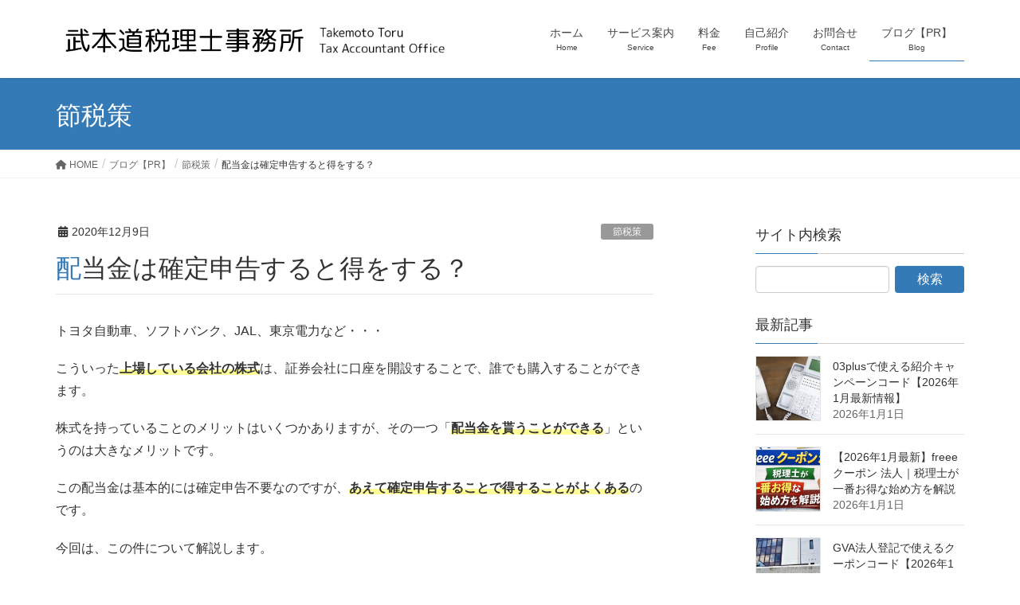

--- FILE ---
content_type: text/html; charset=UTF-8
request_url: https://taxt.jp/2020/12/09/haitoukin_kakuteishinkoku/
body_size: 33408
content:
<!DOCTYPE html>
<html dir="ltr" lang="ja" prefix="og: https://ogp.me/ns#">
<head>
<meta charset="utf-8">
<meta http-equiv="X-UA-Compatible" content="IE=edge">
<meta name="viewport" content="width=device-width, initial-scale=1">
<title>配当金は確定申告すると得をする？ | 福岡市西区の税理士│オンライン対応│武本道税理士事務所</title>
	<style>img:is([sizes="auto" i], [sizes^="auto," i]) { contain-intrinsic-size: 3000px 1500px }</style>
	
		<!-- All in One SEO 4.6.9.1 - aioseo.com -->
		<meta name="description" content="所得金額が900万円までの人は、確定申告をすることで所得税が還付となるわけですね。このときに頭に入れておくべきなのは、住民税は「申告不要」を選択すると有利なケースが多いということです。もし住民税は「申告不要」を選択しなかった場合は、国民健康保険料が増えたり、自治体の手当・補助等を受けられなくなったりするので要注意です。" />
		<meta name="robots" content="max-snippet:-1, max-image-preview:large, max-video-preview:-1" />
		<link rel="canonical" href="https://taxt.jp/2020/12/09/haitoukin_kakuteishinkoku/" />
		<meta name="generator" content="All in One SEO (AIOSEO) 4.6.9.1" />
		<meta property="og:locale" content="ja_JP" />
		<meta property="og:site_name" content="武本道税理士事務所" />
		<meta property="og:type" content="article" />
		<meta property="og:title" content="配当金は確定申告すると得をする？ | 福岡市西区の税理士│オンライン対応│武本道税理士事務所" />
		<meta property="og:description" content="所得金額が900万円までの人は、確定申告をすることで所得税が還付となるわけですね。このときに頭に入れておくべきなのは、住民税は「申告不要」を選択すると有利なケースが多いということです。もし住民税は「申告不要」を選択しなかった場合は、国民健康保険料が増えたり、自治体の手当・補助等を受けられなくなったりするので要注意です。" />
		<meta property="og:url" content="https://taxt.jp/2020/12/09/haitoukin_kakuteishinkoku/" />
		<meta property="og:image" content="https://taxt.jp/wp-content/uploads/2020/12/243150_s.jpg" />
		<meta property="og:image:secure_url" content="https://taxt.jp/wp-content/uploads/2020/12/243150_s.jpg" />
		<meta property="og:image:width" content="640" />
		<meta property="og:image:height" content="456" />
		<meta property="article:published_time" content="2020-12-09T01:50:00+00:00" />
		<meta property="article:modified_time" content="2025-04-15T08:53:38+00:00" />
		<meta name="twitter:card" content="summary" />
		<meta name="twitter:site" content="@toru_takemoto" />
		<meta name="twitter:title" content="配当金は確定申告すると得をする？ | 福岡市西区の税理士│オンライン対応│武本道税理士事務所" />
		<meta name="twitter:description" content="所得金額が900万円までの人は、確定申告をすることで所得税が還付となるわけですね。このときに頭に入れておくべきなのは、住民税は「申告不要」を選択すると有利なケースが多いということです。もし住民税は「申告不要」を選択しなかった場合は、国民健康保険料が増えたり、自治体の手当・補助等を受けられなくなったりするので要注意です。" />
		<meta name="twitter:image" content="https://taxt.jp/wp-content/uploads/2020/12/243150_s.jpg" />
		<meta name="google" content="nositelinkssearchbox" />
		<script type="application/ld+json" class="aioseo-schema">
			{"@context":"https:\/\/schema.org","@graph":[{"@type":"Article","@id":"https:\/\/taxt.jp\/2020\/12\/09\/haitoukin_kakuteishinkoku\/#article","name":"\u914d\u5f53\u91d1\u306f\u78ba\u5b9a\u7533\u544a\u3059\u308b\u3068\u5f97\u3092\u3059\u308b\uff1f | \u798f\u5ca1\u5e02\u897f\u533a\u306e\u7a0e\u7406\u58eb\u2502\u30aa\u30f3\u30e9\u30a4\u30f3\u5bfe\u5fdc\u2502\u6b66\u672c\u9053\u7a0e\u7406\u58eb\u4e8b\u52d9\u6240","headline":"\u914d\u5f53\u91d1\u306f\u78ba\u5b9a\u7533\u544a\u3059\u308b\u3068\u5f97\u3092\u3059\u308b\uff1f","author":{"@id":"https:\/\/taxt.jp\/author\/taxt\/#author"},"publisher":{"@id":"https:\/\/taxt.jp\/#organization"},"image":{"@type":"ImageObject","url":"https:\/\/taxt.jp\/wp-content\/uploads\/2020\/12\/243150_s.jpg","width":640,"height":456},"datePublished":"2020-12-09T10:50:00+09:00","dateModified":"2025-04-15T17:53:38+09:00","inLanguage":"ja","mainEntityOfPage":{"@id":"https:\/\/taxt.jp\/2020\/12\/09\/haitoukin_kakuteishinkoku\/#webpage"},"isPartOf":{"@id":"https:\/\/taxt.jp\/2020\/12\/09\/haitoukin_kakuteishinkoku\/#webpage"},"articleSection":"\u7bc0\u7a0e\u7b56, \u914d\u5f53\u6240\u5f97, \u914d\u5f53\u63a7\u9664, \u914d\u5f53\u91d1"},{"@type":"BreadcrumbList","@id":"https:\/\/taxt.jp\/2020\/12\/09\/haitoukin_kakuteishinkoku\/#breadcrumblist","itemListElement":[{"@type":"ListItem","@id":"https:\/\/taxt.jp\/#listItem","position":1,"name":"\u5bb6","item":"https:\/\/taxt.jp\/","nextItem":"https:\/\/taxt.jp\/2020\/#listItem"},{"@type":"ListItem","@id":"https:\/\/taxt.jp\/2020\/#listItem","position":2,"name":"2020","item":"https:\/\/taxt.jp\/2020\/","nextItem":"https:\/\/taxt.jp\/2020\/12\/#listItem","previousItem":"https:\/\/taxt.jp\/#listItem"},{"@type":"ListItem","@id":"https:\/\/taxt.jp\/2020\/12\/#listItem","position":3,"name":"December","item":"https:\/\/taxt.jp\/2020\/12\/","nextItem":"https:\/\/taxt.jp\/2020\/12\/09\/#listItem","previousItem":"https:\/\/taxt.jp\/2020\/#listItem"},{"@type":"ListItem","@id":"https:\/\/taxt.jp\/2020\/12\/09\/#listItem","position":4,"name":"9","item":"https:\/\/taxt.jp\/2020\/12\/09\/","nextItem":"https:\/\/taxt.jp\/2020\/12\/09\/haitoukin_kakuteishinkoku\/#listItem","previousItem":"https:\/\/taxt.jp\/2020\/12\/#listItem"},{"@type":"ListItem","@id":"https:\/\/taxt.jp\/2020\/12\/09\/haitoukin_kakuteishinkoku\/#listItem","position":5,"name":"\u914d\u5f53\u91d1\u306f\u78ba\u5b9a\u7533\u544a\u3059\u308b\u3068\u5f97\u3092\u3059\u308b\uff1f","previousItem":"https:\/\/taxt.jp\/2020\/12\/09\/#listItem"}]},{"@type":"Organization","@id":"https:\/\/taxt.jp\/#organization","name":"\u6b66\u672c\u9053\u7a0e\u7406\u58eb\u4e8b\u52d9\u6240","description":"\u798f\u5ca1\u770c\u798f\u5ca1\u5e02\u897f\u533a\u306e\u7a0e\u7406\u58eb\u300c\u6b66\u672c\u9053\u7a0e\u7406\u58eb\u4e8b\u52d9\u6240\u300d\u3067\u3059\u3002\u5275\u696d\u652f\u63f4\u7d4c\u9a13\u304c\u8c4a\u5bcc\u3067\u3059\u3002\u30af\u30e9\u30a6\u30c9\u4f1a\u8a08(freee)\u30fb\u30aa\u30f3\u30e9\u30a4\u30f3\u5bfe\u5fdc(Zoom)\u3092\u5f97\u610f\u3068\u3057\u3066\u3044\u307e\u3059\uff01","url":"https:\/\/taxt.jp\/","logo":{"@type":"ImageObject","url":"https:\/\/taxt.jp\/wp-content\/uploads\/2020\/03\/network01_02.png","@id":"https:\/\/taxt.jp\/2020\/12\/09\/haitoukin_kakuteishinkoku\/#organizationLogo","width":377,"height":376},"image":{"@id":"https:\/\/taxt.jp\/2020\/12\/09\/haitoukin_kakuteishinkoku\/#organizationLogo"}},{"@type":"Person","@id":"https:\/\/taxt.jp\/author\/taxt\/#author","url":"https:\/\/taxt.jp\/author\/taxt\/","name":"taxt"},{"@type":"WebPage","@id":"https:\/\/taxt.jp\/2020\/12\/09\/haitoukin_kakuteishinkoku\/#webpage","url":"https:\/\/taxt.jp\/2020\/12\/09\/haitoukin_kakuteishinkoku\/","name":"\u914d\u5f53\u91d1\u306f\u78ba\u5b9a\u7533\u544a\u3059\u308b\u3068\u5f97\u3092\u3059\u308b\uff1f | \u798f\u5ca1\u5e02\u897f\u533a\u306e\u7a0e\u7406\u58eb\u2502\u30aa\u30f3\u30e9\u30a4\u30f3\u5bfe\u5fdc\u2502\u6b66\u672c\u9053\u7a0e\u7406\u58eb\u4e8b\u52d9\u6240","description":"\u6240\u5f97\u91d1\u984d\u304c900\u4e07\u5186\u307e\u3067\u306e\u4eba\u306f\u3001\u78ba\u5b9a\u7533\u544a\u3092\u3059\u308b\u3053\u3068\u3067\u6240\u5f97\u7a0e\u304c\u9084\u4ed8\u3068\u306a\u308b\u308f\u3051\u3067\u3059\u306d\u3002\u3053\u306e\u3068\u304d\u306b\u982d\u306b\u5165\u308c\u3066\u304a\u304f\u3079\u304d\u306a\u306e\u306f\u3001\u4f4f\u6c11\u7a0e\u306f\u300c\u7533\u544a\u4e0d\u8981\u300d\u3092\u9078\u629e\u3059\u308b\u3068\u6709\u5229\u306a\u30b1\u30fc\u30b9\u304c\u591a\u3044\u3068\u3044\u3046\u3053\u3068\u3067\u3059\u3002\u3082\u3057\u4f4f\u6c11\u7a0e\u306f\u300c\u7533\u544a\u4e0d\u8981\u300d\u3092\u9078\u629e\u3057\u306a\u304b\u3063\u305f\u5834\u5408\u306f\u3001\u56fd\u6c11\u5065\u5eb7\u4fdd\u967a\u6599\u304c\u5897\u3048\u305f\u308a\u3001\u81ea\u6cbb\u4f53\u306e\u624b\u5f53\u30fb\u88dc\u52a9\u7b49\u3092\u53d7\u3051\u3089\u308c\u306a\u304f\u306a\u3063\u305f\u308a\u3059\u308b\u306e\u3067\u8981\u6ce8\u610f\u3067\u3059\u3002","inLanguage":"ja","isPartOf":{"@id":"https:\/\/taxt.jp\/#website"},"breadcrumb":{"@id":"https:\/\/taxt.jp\/2020\/12\/09\/haitoukin_kakuteishinkoku\/#breadcrumblist"},"author":{"@id":"https:\/\/taxt.jp\/author\/taxt\/#author"},"creator":{"@id":"https:\/\/taxt.jp\/author\/taxt\/#author"},"image":{"@type":"ImageObject","url":"https:\/\/taxt.jp\/wp-content\/uploads\/2020\/12\/243150_s.jpg","@id":"https:\/\/taxt.jp\/2020\/12\/09\/haitoukin_kakuteishinkoku\/#mainImage","width":640,"height":456},"primaryImageOfPage":{"@id":"https:\/\/taxt.jp\/2020\/12\/09\/haitoukin_kakuteishinkoku\/#mainImage"},"datePublished":"2020-12-09T10:50:00+09:00","dateModified":"2025-04-15T17:53:38+09:00"},{"@type":"WebSite","@id":"https:\/\/taxt.jp\/#website","url":"https:\/\/taxt.jp\/","name":"\u798f\u5ca1\u5e02\u897f\u533a\u306e\u7a0e\u7406\u58eb\u2502\u30aa\u30f3\u30e9\u30a4\u30f3\u5bfe\u5fdc\u2502\u6b66\u672c\u9053\u7a0e\u7406\u58eb\u4e8b\u52d9\u6240","description":"\u798f\u5ca1\u770c\u798f\u5ca1\u5e02\u897f\u533a\u306e\u7a0e\u7406\u58eb\u300c\u6b66\u672c\u9053\u7a0e\u7406\u58eb\u4e8b\u52d9\u6240\u300d\u3067\u3059\u3002\u5275\u696d\u652f\u63f4\u7d4c\u9a13\u304c\u8c4a\u5bcc\u3067\u3059\u3002\u30af\u30e9\u30a6\u30c9\u4f1a\u8a08(freee)\u30fb\u30aa\u30f3\u30e9\u30a4\u30f3\u5bfe\u5fdc(Zoom)\u3092\u5f97\u610f\u3068\u3057\u3066\u3044\u307e\u3059\uff01","inLanguage":"ja","publisher":{"@id":"https:\/\/taxt.jp\/#organization"}}]}
		</script>
		<!-- All in One SEO -->

<link rel='dns-prefetch' href='//www.googletagmanager.com' />
<link rel="alternate" type="application/rss+xml" title="福岡市西区の税理士│オンライン対応│武本道税理士事務所 &raquo; フィード" href="https://taxt.jp/feed/" />
<link rel="alternate" type="application/rss+xml" title="福岡市西区の税理士│オンライン対応│武本道税理士事務所 &raquo; コメントフィード" href="https://taxt.jp/comments/feed/" />
<meta name="description" content="トヨタ自動車、ソフトバンク、JAL、東京電力など・・・こういった上場している会社の株式は、証券会社に口座を開設することで、誰でも購入することができます。株式を持っていることのメリットはいくつかありますが、その一つ「配当金を貰うことができる」というのは大きなメリットです。この配当金は基本的には確定申告不要なのですが、あえて確定申告することで得することがよくあるのです。今回は、この件について解説します。※2023年分の確定申告より、所得税" /><script type="text/javascript">
/* <![CDATA[ */
window._wpemojiSettings = {"baseUrl":"https:\/\/s.w.org\/images\/core\/emoji\/16.0.1\/72x72\/","ext":".png","svgUrl":"https:\/\/s.w.org\/images\/core\/emoji\/16.0.1\/svg\/","svgExt":".svg","source":{"concatemoji":"https:\/\/taxt.jp\/wp-includes\/js\/wp-emoji-release.min.js?ver=6.8.3"}};
/*! This file is auto-generated */
!function(s,n){var o,i,e;function c(e){try{var t={supportTests:e,timestamp:(new Date).valueOf()};sessionStorage.setItem(o,JSON.stringify(t))}catch(e){}}function p(e,t,n){e.clearRect(0,0,e.canvas.width,e.canvas.height),e.fillText(t,0,0);var t=new Uint32Array(e.getImageData(0,0,e.canvas.width,e.canvas.height).data),a=(e.clearRect(0,0,e.canvas.width,e.canvas.height),e.fillText(n,0,0),new Uint32Array(e.getImageData(0,0,e.canvas.width,e.canvas.height).data));return t.every(function(e,t){return e===a[t]})}function u(e,t){e.clearRect(0,0,e.canvas.width,e.canvas.height),e.fillText(t,0,0);for(var n=e.getImageData(16,16,1,1),a=0;a<n.data.length;a++)if(0!==n.data[a])return!1;return!0}function f(e,t,n,a){switch(t){case"flag":return n(e,"\ud83c\udff3\ufe0f\u200d\u26a7\ufe0f","\ud83c\udff3\ufe0f\u200b\u26a7\ufe0f")?!1:!n(e,"\ud83c\udde8\ud83c\uddf6","\ud83c\udde8\u200b\ud83c\uddf6")&&!n(e,"\ud83c\udff4\udb40\udc67\udb40\udc62\udb40\udc65\udb40\udc6e\udb40\udc67\udb40\udc7f","\ud83c\udff4\u200b\udb40\udc67\u200b\udb40\udc62\u200b\udb40\udc65\u200b\udb40\udc6e\u200b\udb40\udc67\u200b\udb40\udc7f");case"emoji":return!a(e,"\ud83e\udedf")}return!1}function g(e,t,n,a){var r="undefined"!=typeof WorkerGlobalScope&&self instanceof WorkerGlobalScope?new OffscreenCanvas(300,150):s.createElement("canvas"),o=r.getContext("2d",{willReadFrequently:!0}),i=(o.textBaseline="top",o.font="600 32px Arial",{});return e.forEach(function(e){i[e]=t(o,e,n,a)}),i}function t(e){var t=s.createElement("script");t.src=e,t.defer=!0,s.head.appendChild(t)}"undefined"!=typeof Promise&&(o="wpEmojiSettingsSupports",i=["flag","emoji"],n.supports={everything:!0,everythingExceptFlag:!0},e=new Promise(function(e){s.addEventListener("DOMContentLoaded",e,{once:!0})}),new Promise(function(t){var n=function(){try{var e=JSON.parse(sessionStorage.getItem(o));if("object"==typeof e&&"number"==typeof e.timestamp&&(new Date).valueOf()<e.timestamp+604800&&"object"==typeof e.supportTests)return e.supportTests}catch(e){}return null}();if(!n){if("undefined"!=typeof Worker&&"undefined"!=typeof OffscreenCanvas&&"undefined"!=typeof URL&&URL.createObjectURL&&"undefined"!=typeof Blob)try{var e="postMessage("+g.toString()+"("+[JSON.stringify(i),f.toString(),p.toString(),u.toString()].join(",")+"));",a=new Blob([e],{type:"text/javascript"}),r=new Worker(URL.createObjectURL(a),{name:"wpTestEmojiSupports"});return void(r.onmessage=function(e){c(n=e.data),r.terminate(),t(n)})}catch(e){}c(n=g(i,f,p,u))}t(n)}).then(function(e){for(var t in e)n.supports[t]=e[t],n.supports.everything=n.supports.everything&&n.supports[t],"flag"!==t&&(n.supports.everythingExceptFlag=n.supports.everythingExceptFlag&&n.supports[t]);n.supports.everythingExceptFlag=n.supports.everythingExceptFlag&&!n.supports.flag,n.DOMReady=!1,n.readyCallback=function(){n.DOMReady=!0}}).then(function(){return e}).then(function(){var e;n.supports.everything||(n.readyCallback(),(e=n.source||{}).concatemoji?t(e.concatemoji):e.wpemoji&&e.twemoji&&(t(e.twemoji),t(e.wpemoji)))}))}((window,document),window._wpemojiSettings);
/* ]]> */
</script>
<link rel='preload' id='vkExUnit_common_style-css-preload' href='https://taxt.jp/wp-content/plugins/vk-all-in-one-expansion-unit/assets/css/vkExUnit_style.css?ver=9.99.3.0' as='style' onload="this.onload=null;this.rel='stylesheet'"/>
<link rel='stylesheet' id='vkExUnit_common_style-css' href='https://taxt.jp/wp-content/plugins/vk-all-in-one-expansion-unit/assets/css/vkExUnit_style.css?ver=9.99.3.0' media='print' onload="this.media='all'; this.onload=null;">
<style id='vkExUnit_common_style-inline-css' type='text/css'>
.veu_promotion-alert__content--text { border: 1px solid rgba(0,0,0,0.125); padding: 0.5em 1em; border-radius: var(--vk-size-radius); margin-bottom: var(--vk-margin-block-bottom); font-size: 0.875rem; } /* Alert Content部分に段落タグを入れた場合に最後の段落の余白を0にする */ .veu_promotion-alert__content--text p:last-of-type{ margin-bottom:0; margin-top: 0; }
:root {--ver_page_top_button_url:url(https://taxt.jp/wp-content/plugins/vk-all-in-one-expansion-unit/assets/images/to-top-btn-icon.svg);}@font-face {font-weight: normal;font-style: normal;font-family: "vk_sns";src: url("https://taxt.jp/wp-content/plugins/vk-all-in-one-expansion-unit/inc/sns/icons/fonts/vk_sns.eot?-bq20cj");src: url("https://taxt.jp/wp-content/plugins/vk-all-in-one-expansion-unit/inc/sns/icons/fonts/vk_sns.eot?#iefix-bq20cj") format("embedded-opentype"),url("https://taxt.jp/wp-content/plugins/vk-all-in-one-expansion-unit/inc/sns/icons/fonts/vk_sns.woff?-bq20cj") format("woff"),url("https://taxt.jp/wp-content/plugins/vk-all-in-one-expansion-unit/inc/sns/icons/fonts/vk_sns.ttf?-bq20cj") format("truetype"),url("https://taxt.jp/wp-content/plugins/vk-all-in-one-expansion-unit/inc/sns/icons/fonts/vk_sns.svg?-bq20cj#vk_sns") format("svg");}
</style>
<style id='wp-emoji-styles-inline-css' type='text/css'>

	img.wp-smiley, img.emoji {
		display: inline !important;
		border: none !important;
		box-shadow: none !important;
		height: 1em !important;
		width: 1em !important;
		margin: 0 0.07em !important;
		vertical-align: -0.1em !important;
		background: none !important;
		padding: 0 !important;
	}
</style>
<link rel='preload' id='wp-block-library-css-preload' href='https://taxt.jp/wp-includes/css/dist/block-library/style.min.css?ver=6.8.3' as='style' onload="this.onload=null;this.rel='stylesheet'"/>
<link rel='stylesheet' id='wp-block-library-css' href='https://taxt.jp/wp-includes/css/dist/block-library/style.min.css?ver=6.8.3' media='print' onload="this.media='all'; this.onload=null;">
<style id='wp-block-library-inline-css' type='text/css'>
/* VK Color Palettes */
</style>
<style id='classic-theme-styles-inline-css' type='text/css'>
/*! This file is auto-generated */
.wp-block-button__link{color:#fff;background-color:#32373c;border-radius:9999px;box-shadow:none;text-decoration:none;padding:calc(.667em + 2px) calc(1.333em + 2px);font-size:1.125em}.wp-block-file__button{background:#32373c;color:#fff;text-decoration:none}
</style>
<style id='pdfemb-pdf-embedder-viewer-style-inline-css' type='text/css'>
.wp-block-pdfemb-pdf-embedder-viewer{max-width:none}

</style>
<link rel='preload' id='vk-blocks/alert-css-preload' href='https://taxt.jp/wp-content/plugins/vk-blocks/build/alert/style.css?ver=1.82.0.1' as='style' onload="this.onload=null;this.rel='stylesheet'"/>
<link rel='stylesheet' id='vk-blocks/alert-css' href='https://taxt.jp/wp-content/plugins/vk-blocks/build/alert/style.css?ver=1.82.0.1' media='print' onload="this.media='all'; this.onload=null;">
<link rel='preload' id='vk-blocks/ancestor-page-list-css-preload' href='https://taxt.jp/wp-content/plugins/vk-blocks/build/ancestor-page-list/style.css?ver=1.82.0.1' as='style' onload="this.onload=null;this.rel='stylesheet'"/>
<link rel='stylesheet' id='vk-blocks/ancestor-page-list-css' href='https://taxt.jp/wp-content/plugins/vk-blocks/build/ancestor-page-list/style.css?ver=1.82.0.1' media='print' onload="this.media='all'; this.onload=null;">
<link rel='preload' id='vk-blocks/balloon-css-preload' href='https://taxt.jp/wp-content/plugins/vk-blocks/build/balloon/style.css?ver=1.82.0.1' as='style' onload="this.onload=null;this.rel='stylesheet'"/>
<link rel='stylesheet' id='vk-blocks/balloon-css' href='https://taxt.jp/wp-content/plugins/vk-blocks/build/balloon/style.css?ver=1.82.0.1' media='print' onload="this.media='all'; this.onload=null;">
<link rel='preload' id='vk-blocks/border-box-css-preload' href='https://taxt.jp/wp-content/plugins/vk-blocks/build/border-box/style.css?ver=1.82.0.1' as='style' onload="this.onload=null;this.rel='stylesheet'"/>
<link rel='stylesheet' id='vk-blocks/border-box-css' href='https://taxt.jp/wp-content/plugins/vk-blocks/build/border-box/style.css?ver=1.82.0.1' media='print' onload="this.media='all'; this.onload=null;">
<link rel='preload' id='vk-blocks/button-css-preload' href='https://taxt.jp/wp-content/plugins/vk-blocks/build/button/style.css?ver=1.82.0.1' as='style' onload="this.onload=null;this.rel='stylesheet'"/>
<link rel='stylesheet' id='vk-blocks/button-css' href='https://taxt.jp/wp-content/plugins/vk-blocks/build/button/style.css?ver=1.82.0.1' media='print' onload="this.media='all'; this.onload=null;">
<link rel='preload' id='vk-blocks/faq-css-preload' href='https://taxt.jp/wp-content/plugins/vk-blocks/build/faq/style.css?ver=1.82.0.1' as='style' onload="this.onload=null;this.rel='stylesheet'"/>
<link rel='stylesheet' id='vk-blocks/faq-css' href='https://taxt.jp/wp-content/plugins/vk-blocks/build/faq/style.css?ver=1.82.0.1' media='print' onload="this.media='all'; this.onload=null;">
<link rel='preload' id='vk-blocks/flow-css-preload' href='https://taxt.jp/wp-content/plugins/vk-blocks/build/flow/style.css?ver=1.82.0.1' as='style' onload="this.onload=null;this.rel='stylesheet'"/>
<link rel='stylesheet' id='vk-blocks/flow-css' href='https://taxt.jp/wp-content/plugins/vk-blocks/build/flow/style.css?ver=1.82.0.1' media='print' onload="this.media='all'; this.onload=null;">
<link rel='preload' id='vk-blocks/heading-css-preload' href='https://taxt.jp/wp-content/plugins/vk-blocks/build/heading/style.css?ver=1.82.0.1' as='style' onload="this.onload=null;this.rel='stylesheet'"/>
<link rel='stylesheet' id='vk-blocks/heading-css' href='https://taxt.jp/wp-content/plugins/vk-blocks/build/heading/style.css?ver=1.82.0.1' media='print' onload="this.media='all'; this.onload=null;">
<link rel='preload' id='vk-blocks/icon-css-preload' href='https://taxt.jp/wp-content/plugins/vk-blocks/build/icon/style.css?ver=1.82.0.1' as='style' onload="this.onload=null;this.rel='stylesheet'"/>
<link rel='stylesheet' id='vk-blocks/icon-css' href='https://taxt.jp/wp-content/plugins/vk-blocks/build/icon/style.css?ver=1.82.0.1' media='print' onload="this.media='all'; this.onload=null;">
<link rel='preload' id='vk-blocks/icon-outer-css-preload' href='https://taxt.jp/wp-content/plugins/vk-blocks/build/icon-outer/style.css?ver=1.82.0.1' as='style' onload="this.onload=null;this.rel='stylesheet'"/>
<link rel='stylesheet' id='vk-blocks/icon-outer-css' href='https://taxt.jp/wp-content/plugins/vk-blocks/build/icon-outer/style.css?ver=1.82.0.1' media='print' onload="this.media='all'; this.onload=null;">
<link rel='preload' id='vk-blocks/pr-blocks-css-preload' href='https://taxt.jp/wp-content/plugins/vk-blocks/build/pr-blocks/style.css?ver=1.82.0.1' as='style' onload="this.onload=null;this.rel='stylesheet'"/>
<link rel='stylesheet' id='vk-blocks/pr-blocks-css' href='https://taxt.jp/wp-content/plugins/vk-blocks/build/pr-blocks/style.css?ver=1.82.0.1' media='print' onload="this.media='all'; this.onload=null;">
<link rel='preload' id='vk-blocks/pr-content-css-preload' href='https://taxt.jp/wp-content/plugins/vk-blocks/build/pr-content/style.css?ver=1.82.0.1' as='style' onload="this.onload=null;this.rel='stylesheet'"/>
<link rel='stylesheet' id='vk-blocks/pr-content-css' href='https://taxt.jp/wp-content/plugins/vk-blocks/build/pr-content/style.css?ver=1.82.0.1' media='print' onload="this.media='all'; this.onload=null;">
<style id='vk-swiper-style-css' type='text/css'>@font-face{font-family:swiper-icons;src:url('[data-uri]');font-weight:400;font-style:normal}:root{--swiper-theme-color:#007aff}:host{position:relative;display:block;margin-left:auto;margin-right:auto;z-index:1}.swiper{margin-left:auto;margin-right:auto;position:relative;overflow:hidden;list-style:none;padding:0;z-index:1;display:block}.swiper-vertical>.swiper-wrapper{flex-direction:column}.swiper-wrapper{position:relative;width:100%;height:100%;z-index:1;display:flex;transition-property:transform;transition-timing-function:var(--swiper-wrapper-transition-timing-function,initial);box-sizing:content-box}.swiper-android .swiper-slide,.swiper-ios .swiper-slide,.swiper-wrapper{transform:translate3d(0px,0,0)}.swiper-horizontal{touch-action:pan-y}.swiper-vertical{touch-action:pan-x}.swiper-slide{flex-shrink:0;width:100%;height:100%;position:relative;transition-property:transform;display:block}.swiper-slide-invisible-blank{visibility:hidden}.swiper-autoheight,.swiper-autoheight .swiper-slide{height:auto}.swiper-autoheight .swiper-wrapper{align-items:flex-start;transition-property:transform,height}.swiper-backface-hidden .swiper-slide{transform:translateZ(0);-webkit-backface-visibility:hidden;backface-visibility:hidden}.swiper-3d.swiper-css-mode .swiper-wrapper{perspective:1200px}.swiper-3d .swiper-wrapper{transform-style:preserve-3d}.swiper-3d{perspective:1200px}.swiper-3d .swiper-cube-shadow,.swiper-3d .swiper-slide{transform-style:preserve-3d}.swiper-css-mode>.swiper-wrapper{overflow:auto;scrollbar-width:none;-ms-overflow-style:none}.swiper-css-mode>.swiper-wrapper::-webkit-scrollbar{display:none}.swiper-css-mode>.swiper-wrapper>.swiper-slide{scroll-snap-align:start start}.swiper-css-mode.swiper-horizontal>.swiper-wrapper{scroll-snap-type:x mandatory}.swiper-css-mode.swiper-vertical>.swiper-wrapper{scroll-snap-type:y mandatory}.swiper-css-mode.swiper-free-mode>.swiper-wrapper{scroll-snap-type:none}.swiper-css-mode.swiper-free-mode>.swiper-wrapper>.swiper-slide{scroll-snap-align:none}.swiper-css-mode.swiper-centered>.swiper-wrapper::before{content:'';flex-shrink:0;order:9999}.swiper-css-mode.swiper-centered>.swiper-wrapper>.swiper-slide{scroll-snap-align:center center;scroll-snap-stop:always}.swiper-css-mode.swiper-centered.swiper-horizontal>.swiper-wrapper>.swiper-slide:first-child{margin-inline-start:var(--swiper-centered-offset-before)}.swiper-css-mode.swiper-centered.swiper-horizontal>.swiper-wrapper::before{height:100%;min-height:1px;width:var(--swiper-centered-offset-after)}.swiper-css-mode.swiper-centered.swiper-vertical>.swiper-wrapper>.swiper-slide:first-child{margin-block-start:var(--swiper-centered-offset-before)}.swiper-css-mode.swiper-centered.swiper-vertical>.swiper-wrapper::before{width:100%;min-width:1px;height:var(--swiper-centered-offset-after)}.swiper-3d .swiper-slide-shadow,.swiper-3d .swiper-slide-shadow-bottom,.swiper-3d .swiper-slide-shadow-left,.swiper-3d .swiper-slide-shadow-right,.swiper-3d .swiper-slide-shadow-top{position:absolute;left:0;top:0;width:100%;height:100%;pointer-events:none;z-index:10}.swiper-3d .swiper-slide-shadow{background:rgba(0,0,0,.15)}.swiper-3d .swiper-slide-shadow-left{background-image:linear-gradient(to left,rgba(0,0,0,.5),rgba(0,0,0,0))}.swiper-3d .swiper-slide-shadow-right{background-image:linear-gradient(to right,rgba(0,0,0,.5),rgba(0,0,0,0))}.swiper-3d .swiper-slide-shadow-top{background-image:linear-gradient(to top,rgba(0,0,0,.5),rgba(0,0,0,0))}.swiper-3d .swiper-slide-shadow-bottom{background-image:linear-gradient(to bottom,rgba(0,0,0,.5),rgba(0,0,0,0))}.swiper-lazy-preloader{width:42px;height:42px;position:absolute;left:50%;top:50%;margin-left:-21px;margin-top:-21px;z-index:10;transform-origin:50%;box-sizing:border-box;border:4px solid var(--swiper-preloader-color,var(--swiper-theme-color));border-radius:50%;border-top-color:transparent}.swiper-watch-progress .swiper-slide-visible .swiper-lazy-preloader,.swiper:not(.swiper-watch-progress) .swiper-lazy-preloader{animation:swiper-preloader-spin 1s infinite linear}.swiper-lazy-preloader-white{--swiper-preloader-color:#fff}.swiper-lazy-preloader-black{--swiper-preloader-color:#000}@keyframes swiper-preloader-spin{0%{transform:rotate(0deg)}100%{transform:rotate(360deg)}}.swiper-virtual .swiper-slide{-webkit-backface-visibility:hidden;transform:translateZ(0)}.swiper-virtual.swiper-css-mode .swiper-wrapper::after{content:'';position:absolute;left:0;top:0;pointer-events:none}.swiper-virtual.swiper-css-mode.swiper-horizontal .swiper-wrapper::after{height:1px;width:var(--swiper-virtual-size)}.swiper-virtual.swiper-css-mode.swiper-vertical .swiper-wrapper::after{width:1px;height:var(--swiper-virtual-size)}:root{--swiper-navigation-size:44px}.swiper-button-next,.swiper-button-prev{position:absolute;top:var(--swiper-navigation-top-offset,50%);width:calc(var(--swiper-navigation-size)/44 * 27);height:var(--swiper-navigation-size);margin-top:calc(0px - (var(--swiper-navigation-size)/2));z-index:10;cursor:pointer;display:flex;align-items:center;justify-content:center;color:var(--swiper-navigation-color,var(--swiper-theme-color))}.swiper-button-next.swiper-button-disabled,.swiper-button-prev.swiper-button-disabled{opacity:.35;cursor:auto;pointer-events:none}.swiper-button-next.swiper-button-hidden,.swiper-button-prev.swiper-button-hidden{opacity:0;cursor:auto;pointer-events:none}.swiper-navigation-disabled .swiper-button-next,.swiper-navigation-disabled .swiper-button-prev{display:none!important}.swiper-button-next svg,.swiper-button-prev svg{width:100%;height:100%;object-fit:contain;transform-origin:center}.swiper-rtl .swiper-button-next svg,.swiper-rtl .swiper-button-prev svg{transform:rotate(180deg)}.swiper-button-prev,.swiper-rtl .swiper-button-next{left:var(--swiper-navigation-sides-offset,10px);right:auto}.swiper-button-next,.swiper-rtl .swiper-button-prev{right:var(--swiper-navigation-sides-offset,10px);left:auto}.swiper-button-lock{display:none}.swiper-button-next:after,.swiper-button-prev:after{font-family:swiper-icons;font-size:var(--swiper-navigation-size);text-transform:none!important;letter-spacing:0;font-variant:initial;line-height:1}.swiper-button-prev:after,.swiper-rtl .swiper-button-next:after{content:'prev'}.swiper-button-next,.swiper-rtl .swiper-button-prev{right:var(--swiper-navigation-sides-offset,10px);left:auto}.swiper-button-next:after,.swiper-rtl .swiper-button-prev:after{content:'next'}.swiper-pagination{position:absolute;text-align:center;transition:.3s opacity;transform:translate3d(0,0,0);z-index:10}.swiper-pagination.swiper-pagination-hidden{opacity:0}.swiper-pagination-disabled>.swiper-pagination,.swiper-pagination.swiper-pagination-disabled{display:none!important}.swiper-horizontal>.swiper-pagination-bullets,.swiper-pagination-bullets.swiper-pagination-horizontal,.swiper-pagination-custom,.swiper-pagination-fraction{bottom:var(--swiper-pagination-bottom,8px);top:var(--swiper-pagination-top,auto);left:0;width:100%}.swiper-pagination-bullets-dynamic{overflow:hidden;font-size:0}.swiper-pagination-bullets-dynamic .swiper-pagination-bullet{transform:scale(.33);position:relative}.swiper-pagination-bullets-dynamic .swiper-pagination-bullet-active{transform:scale(1)}.swiper-pagination-bullets-dynamic .swiper-pagination-bullet-active-main{transform:scale(1)}.swiper-pagination-bullets-dynamic .swiper-pagination-bullet-active-prev{transform:scale(.66)}.swiper-pagination-bullets-dynamic .swiper-pagination-bullet-active-prev-prev{transform:scale(.33)}.swiper-pagination-bullets-dynamic .swiper-pagination-bullet-active-next{transform:scale(.66)}.swiper-pagination-bullets-dynamic .swiper-pagination-bullet-active-next-next{transform:scale(.33)}.swiper-pagination-bullet{width:var(--swiper-pagination-bullet-width,var(--swiper-pagination-bullet-size,8px));height:var(--swiper-pagination-bullet-height,var(--swiper-pagination-bullet-size,8px));display:inline-block;border-radius:var(--swiper-pagination-bullet-border-radius,50%);background:var(--swiper-pagination-bullet-inactive-color,#000);opacity:var(--swiper-pagination-bullet-inactive-opacity,.2)}button.swiper-pagination-bullet{border:none;margin:0;padding:0;box-shadow:none;-webkit-appearance:none;appearance:none}.swiper-pagination-clickable .swiper-pagination-bullet{cursor:pointer}.swiper-pagination-bullet:only-child{display:none!important}.swiper-pagination-bullet-active{opacity:var(--swiper-pagination-bullet-opacity,1);background:var(--swiper-pagination-color,var(--swiper-theme-color))}.swiper-pagination-vertical.swiper-pagination-bullets,.swiper-vertical>.swiper-pagination-bullets{right:var(--swiper-pagination-right,8px);left:var(--swiper-pagination-left,auto);top:50%;transform:translate3d(0px,-50%,0)}.swiper-pagination-vertical.swiper-pagination-bullets .swiper-pagination-bullet,.swiper-vertical>.swiper-pagination-bullets .swiper-pagination-bullet{margin:var(--swiper-pagination-bullet-vertical-gap,6px) 0;display:block}.swiper-pagination-vertical.swiper-pagination-bullets.swiper-pagination-bullets-dynamic,.swiper-vertical>.swiper-pagination-bullets.swiper-pagination-bullets-dynamic{top:50%;transform:translateY(-50%);width:8px}.swiper-pagination-vertical.swiper-pagination-bullets.swiper-pagination-bullets-dynamic .swiper-pagination-bullet,.swiper-vertical>.swiper-pagination-bullets.swiper-pagination-bullets-dynamic .swiper-pagination-bullet{display:inline-block;transition:.2s transform,.2s top}.swiper-horizontal>.swiper-pagination-bullets .swiper-pagination-bullet,.swiper-pagination-horizontal.swiper-pagination-bullets .swiper-pagination-bullet{margin:0 var(--swiper-pagination-bullet-horizontal-gap,4px)}.swiper-horizontal>.swiper-pagination-bullets.swiper-pagination-bullets-dynamic,.swiper-pagination-horizontal.swiper-pagination-bullets.swiper-pagination-bullets-dynamic{left:50%;transform:translateX(-50%);white-space:nowrap}.swiper-horizontal>.swiper-pagination-bullets.swiper-pagination-bullets-dynamic .swiper-pagination-bullet,.swiper-pagination-horizontal.swiper-pagination-bullets.swiper-pagination-bullets-dynamic .swiper-pagination-bullet{transition:.2s transform,.2s left}.swiper-horizontal.swiper-rtl>.swiper-pagination-bullets-dynamic .swiper-pagination-bullet{transition:.2s transform,.2s right}.swiper-pagination-fraction{color:var(--swiper-pagination-fraction-color,inherit)}.swiper-pagination-progressbar{background:var(--swiper-pagination-progressbar-bg-color,rgba(0,0,0,.25));position:absolute}.swiper-pagination-progressbar .swiper-pagination-progressbar-fill{background:var(--swiper-pagination-color,var(--swiper-theme-color));position:absolute;left:0;top:0;width:100%;height:100%;transform:scale(0);transform-origin:left top}.swiper-rtl .swiper-pagination-progressbar .swiper-pagination-progressbar-fill{transform-origin:right top}.swiper-horizontal>.swiper-pagination-progressbar,.swiper-pagination-progressbar.swiper-pagination-horizontal,.swiper-pagination-progressbar.swiper-pagination-vertical.swiper-pagination-progressbar-opposite,.swiper-vertical>.swiper-pagination-progressbar.swiper-pagination-progressbar-opposite{width:100%;height:var(--swiper-pagination-progressbar-size,4px);left:0;top:0}.swiper-horizontal>.swiper-pagination-progressbar.swiper-pagination-progressbar-opposite,.swiper-pagination-progressbar.swiper-pagination-horizontal.swiper-pagination-progressbar-opposite,.swiper-pagination-progressbar.swiper-pagination-vertical,.swiper-vertical>.swiper-pagination-progressbar{width:var(--swiper-pagination-progressbar-size,4px);height:100%;left:0;top:0}.swiper-pagination-lock{display:none}.swiper-scrollbar{border-radius:var(--swiper-scrollbar-border-radius,10px);position:relative;touch-action:none;background:var(--swiper-scrollbar-bg-color,rgba(0,0,0,.1))}.swiper-scrollbar-disabled>.swiper-scrollbar,.swiper-scrollbar.swiper-scrollbar-disabled{display:none!important}.swiper-horizontal>.swiper-scrollbar,.swiper-scrollbar.swiper-scrollbar-horizontal{position:absolute;left:var(--swiper-scrollbar-sides-offset,1%);bottom:var(--swiper-scrollbar-bottom,4px);top:var(--swiper-scrollbar-top,auto);z-index:50;height:var(--swiper-scrollbar-size,4px);width:calc(100% - 2 * var(--swiper-scrollbar-sides-offset,1%))}.swiper-scrollbar.swiper-scrollbar-vertical,.swiper-vertical>.swiper-scrollbar{position:absolute;left:var(--swiper-scrollbar-left,auto);right:var(--swiper-scrollbar-right,4px);top:var(--swiper-scrollbar-sides-offset,1%);z-index:50;width:var(--swiper-scrollbar-size,4px);height:calc(100% - 2 * var(--swiper-scrollbar-sides-offset,1%))}.swiper-scrollbar-drag{height:100%;width:100%;position:relative;background:var(--swiper-scrollbar-drag-bg-color,rgba(0,0,0,.5));border-radius:var(--swiper-scrollbar-border-radius,10px);left:0;top:0}.swiper-scrollbar-cursor-drag{cursor:move}.swiper-scrollbar-lock{display:none}.swiper-zoom-container{width:100%;height:100%;display:flex;justify-content:center;align-items:center;text-align:center}.swiper-zoom-container>canvas,.swiper-zoom-container>img,.swiper-zoom-container>svg{max-width:100%;max-height:100%;object-fit:contain}.swiper-slide-zoomed{cursor:move;touch-action:none}.swiper .swiper-notification{position:absolute;left:0;top:0;pointer-events:none;opacity:0;z-index:-1000}.swiper-free-mode>.swiper-wrapper{transition-timing-function:ease-out;margin:0 auto}.swiper-grid>.swiper-wrapper{flex-wrap:wrap}.swiper-grid-column>.swiper-wrapper{flex-wrap:wrap;flex-direction:column}.swiper-fade.swiper-free-mode .swiper-slide{transition-timing-function:ease-out}.swiper-fade .swiper-slide{pointer-events:none;transition-property:opacity}.swiper-fade .swiper-slide .swiper-slide{pointer-events:none}.swiper-fade .swiper-slide-active{pointer-events:auto}.swiper-fade .swiper-slide-active .swiper-slide-active{pointer-events:auto}.swiper-cube{overflow:visible}.swiper-cube .swiper-slide{pointer-events:none;-webkit-backface-visibility:hidden;backface-visibility:hidden;z-index:1;visibility:hidden;transform-origin:0 0;width:100%;height:100%}.swiper-cube .swiper-slide .swiper-slide{pointer-events:none}.swiper-cube.swiper-rtl .swiper-slide{transform-origin:100% 0}.swiper-cube .swiper-slide-active,.swiper-cube .swiper-slide-active .swiper-slide-active{pointer-events:auto}.swiper-cube .swiper-slide-active,.swiper-cube .swiper-slide-next,.swiper-cube .swiper-slide-prev{pointer-events:auto;visibility:visible}.swiper-cube .swiper-cube-shadow{position:absolute;left:0;bottom:0px;width:100%;height:100%;opacity:.6;z-index:0}.swiper-cube .swiper-cube-shadow:before{content:'';background:#000;position:absolute;left:0;top:0;bottom:0;right:0;filter:blur(50px)}.swiper-cube .swiper-slide-next+.swiper-slide{pointer-events:auto;visibility:visible}.swiper-cube .swiper-slide-shadow-cube.swiper-slide-shadow-bottom,.swiper-cube .swiper-slide-shadow-cube.swiper-slide-shadow-left,.swiper-cube .swiper-slide-shadow-cube.swiper-slide-shadow-right,.swiper-cube .swiper-slide-shadow-cube.swiper-slide-shadow-top{z-index:0;-webkit-backface-visibility:hidden;backface-visibility:hidden}.swiper-flip{overflow:visible}.swiper-flip .swiper-slide{pointer-events:none;-webkit-backface-visibility:hidden;backface-visibility:hidden;z-index:1}.swiper-flip .swiper-slide .swiper-slide{pointer-events:none}.swiper-flip .swiper-slide-active,.swiper-flip .swiper-slide-active .swiper-slide-active{pointer-events:auto}.swiper-flip .swiper-slide-shadow-flip.swiper-slide-shadow-bottom,.swiper-flip .swiper-slide-shadow-flip.swiper-slide-shadow-left,.swiper-flip .swiper-slide-shadow-flip.swiper-slide-shadow-right,.swiper-flip .swiper-slide-shadow-flip.swiper-slide-shadow-top{z-index:0;-webkit-backface-visibility:hidden;backface-visibility:hidden}.swiper-creative .swiper-slide{-webkit-backface-visibility:hidden;backface-visibility:hidden;overflow:hidden;transition-property:transform,opacity,height}.swiper-cards{overflow:visible}.swiper-cards .swiper-slide{transform-origin:center bottom;-webkit-backface-visibility:hidden;backface-visibility:hidden;overflow:hidden}</style>
<link rel='preload' id='vk-blocks/slider-css-preload' href='https://taxt.jp/wp-content/plugins/vk-blocks/build/slider/style.css?ver=1.82.0.1' as='style' onload="this.onload=null;this.rel='stylesheet'"/>
<link rel='stylesheet' id='vk-blocks/slider-css' href='https://taxt.jp/wp-content/plugins/vk-blocks/build/slider/style.css?ver=1.82.0.1' media='print' onload="this.media='all'; this.onload=null;">
<link rel='preload' id='vk-blocks/slider-item-css-preload' href='https://taxt.jp/wp-content/plugins/vk-blocks/build/slider-item/style.css?ver=1.82.0.1' as='style' onload="this.onload=null;this.rel='stylesheet'"/>
<link rel='stylesheet' id='vk-blocks/slider-item-css' href='https://taxt.jp/wp-content/plugins/vk-blocks/build/slider-item/style.css?ver=1.82.0.1' media='print' onload="this.media='all'; this.onload=null;">
<link rel='preload' id='vk-blocks/spacer-css-preload' href='https://taxt.jp/wp-content/plugins/vk-blocks/build/spacer/style.css?ver=1.82.0.1' as='style' onload="this.onload=null;this.rel='stylesheet'"/>
<link rel='stylesheet' id='vk-blocks/spacer-css' href='https://taxt.jp/wp-content/plugins/vk-blocks/build/spacer/style.css?ver=1.82.0.1' media='print' onload="this.media='all'; this.onload=null;">
<link rel='preload' id='vk-blocks/staff-css-preload' href='https://taxt.jp/wp-content/plugins/vk-blocks/build/staff/style.css?ver=1.82.0.1' as='style' onload="this.onload=null;this.rel='stylesheet'"/>
<link rel='stylesheet' id='vk-blocks/staff-css' href='https://taxt.jp/wp-content/plugins/vk-blocks/build/staff/style.css?ver=1.82.0.1' media='print' onload="this.media='all'; this.onload=null;">
<style id='global-styles-inline-css' type='text/css'>
:root{--wp--preset--aspect-ratio--square: 1;--wp--preset--aspect-ratio--4-3: 4/3;--wp--preset--aspect-ratio--3-4: 3/4;--wp--preset--aspect-ratio--3-2: 3/2;--wp--preset--aspect-ratio--2-3: 2/3;--wp--preset--aspect-ratio--16-9: 16/9;--wp--preset--aspect-ratio--9-16: 9/16;--wp--preset--color--black: #000000;--wp--preset--color--cyan-bluish-gray: #abb8c3;--wp--preset--color--white: #ffffff;--wp--preset--color--pale-pink: #f78da7;--wp--preset--color--vivid-red: #cf2e2e;--wp--preset--color--luminous-vivid-orange: #ff6900;--wp--preset--color--luminous-vivid-amber: #fcb900;--wp--preset--color--light-green-cyan: #7bdcb5;--wp--preset--color--vivid-green-cyan: #00d084;--wp--preset--color--pale-cyan-blue: #8ed1fc;--wp--preset--color--vivid-cyan-blue: #0693e3;--wp--preset--color--vivid-purple: #9b51e0;--wp--preset--gradient--vivid-cyan-blue-to-vivid-purple: linear-gradient(135deg,rgba(6,147,227,1) 0%,rgb(155,81,224) 100%);--wp--preset--gradient--light-green-cyan-to-vivid-green-cyan: linear-gradient(135deg,rgb(122,220,180) 0%,rgb(0,208,130) 100%);--wp--preset--gradient--luminous-vivid-amber-to-luminous-vivid-orange: linear-gradient(135deg,rgba(252,185,0,1) 0%,rgba(255,105,0,1) 100%);--wp--preset--gradient--luminous-vivid-orange-to-vivid-red: linear-gradient(135deg,rgba(255,105,0,1) 0%,rgb(207,46,46) 100%);--wp--preset--gradient--very-light-gray-to-cyan-bluish-gray: linear-gradient(135deg,rgb(238,238,238) 0%,rgb(169,184,195) 100%);--wp--preset--gradient--cool-to-warm-spectrum: linear-gradient(135deg,rgb(74,234,220) 0%,rgb(151,120,209) 20%,rgb(207,42,186) 40%,rgb(238,44,130) 60%,rgb(251,105,98) 80%,rgb(254,248,76) 100%);--wp--preset--gradient--blush-light-purple: linear-gradient(135deg,rgb(255,206,236) 0%,rgb(152,150,240) 100%);--wp--preset--gradient--blush-bordeaux: linear-gradient(135deg,rgb(254,205,165) 0%,rgb(254,45,45) 50%,rgb(107,0,62) 100%);--wp--preset--gradient--luminous-dusk: linear-gradient(135deg,rgb(255,203,112) 0%,rgb(199,81,192) 50%,rgb(65,88,208) 100%);--wp--preset--gradient--pale-ocean: linear-gradient(135deg,rgb(255,245,203) 0%,rgb(182,227,212) 50%,rgb(51,167,181) 100%);--wp--preset--gradient--electric-grass: linear-gradient(135deg,rgb(202,248,128) 0%,rgb(113,206,126) 100%);--wp--preset--gradient--midnight: linear-gradient(135deg,rgb(2,3,129) 0%,rgb(40,116,252) 100%);--wp--preset--font-size--small: 13px;--wp--preset--font-size--medium: 20px;--wp--preset--font-size--large: 36px;--wp--preset--font-size--x-large: 42px;--wp--preset--spacing--20: 0.44rem;--wp--preset--spacing--30: 0.67rem;--wp--preset--spacing--40: 1rem;--wp--preset--spacing--50: 1.5rem;--wp--preset--spacing--60: 2.25rem;--wp--preset--spacing--70: 3.38rem;--wp--preset--spacing--80: 5.06rem;--wp--preset--shadow--natural: 6px 6px 9px rgba(0, 0, 0, 0.2);--wp--preset--shadow--deep: 12px 12px 50px rgba(0, 0, 0, 0.4);--wp--preset--shadow--sharp: 6px 6px 0px rgba(0, 0, 0, 0.2);--wp--preset--shadow--outlined: 6px 6px 0px -3px rgba(255, 255, 255, 1), 6px 6px rgba(0, 0, 0, 1);--wp--preset--shadow--crisp: 6px 6px 0px rgba(0, 0, 0, 1);}:where(.is-layout-flex){gap: 0.5em;}:where(.is-layout-grid){gap: 0.5em;}body .is-layout-flex{display: flex;}.is-layout-flex{flex-wrap: wrap;align-items: center;}.is-layout-flex > :is(*, div){margin: 0;}body .is-layout-grid{display: grid;}.is-layout-grid > :is(*, div){margin: 0;}:where(.wp-block-columns.is-layout-flex){gap: 2em;}:where(.wp-block-columns.is-layout-grid){gap: 2em;}:where(.wp-block-post-template.is-layout-flex){gap: 1.25em;}:where(.wp-block-post-template.is-layout-grid){gap: 1.25em;}.has-black-color{color: var(--wp--preset--color--black) !important;}.has-cyan-bluish-gray-color{color: var(--wp--preset--color--cyan-bluish-gray) !important;}.has-white-color{color: var(--wp--preset--color--white) !important;}.has-pale-pink-color{color: var(--wp--preset--color--pale-pink) !important;}.has-vivid-red-color{color: var(--wp--preset--color--vivid-red) !important;}.has-luminous-vivid-orange-color{color: var(--wp--preset--color--luminous-vivid-orange) !important;}.has-luminous-vivid-amber-color{color: var(--wp--preset--color--luminous-vivid-amber) !important;}.has-light-green-cyan-color{color: var(--wp--preset--color--light-green-cyan) !important;}.has-vivid-green-cyan-color{color: var(--wp--preset--color--vivid-green-cyan) !important;}.has-pale-cyan-blue-color{color: var(--wp--preset--color--pale-cyan-blue) !important;}.has-vivid-cyan-blue-color{color: var(--wp--preset--color--vivid-cyan-blue) !important;}.has-vivid-purple-color{color: var(--wp--preset--color--vivid-purple) !important;}.has-black-background-color{background-color: var(--wp--preset--color--black) !important;}.has-cyan-bluish-gray-background-color{background-color: var(--wp--preset--color--cyan-bluish-gray) !important;}.has-white-background-color{background-color: var(--wp--preset--color--white) !important;}.has-pale-pink-background-color{background-color: var(--wp--preset--color--pale-pink) !important;}.has-vivid-red-background-color{background-color: var(--wp--preset--color--vivid-red) !important;}.has-luminous-vivid-orange-background-color{background-color: var(--wp--preset--color--luminous-vivid-orange) !important;}.has-luminous-vivid-amber-background-color{background-color: var(--wp--preset--color--luminous-vivid-amber) !important;}.has-light-green-cyan-background-color{background-color: var(--wp--preset--color--light-green-cyan) !important;}.has-vivid-green-cyan-background-color{background-color: var(--wp--preset--color--vivid-green-cyan) !important;}.has-pale-cyan-blue-background-color{background-color: var(--wp--preset--color--pale-cyan-blue) !important;}.has-vivid-cyan-blue-background-color{background-color: var(--wp--preset--color--vivid-cyan-blue) !important;}.has-vivid-purple-background-color{background-color: var(--wp--preset--color--vivid-purple) !important;}.has-black-border-color{border-color: var(--wp--preset--color--black) !important;}.has-cyan-bluish-gray-border-color{border-color: var(--wp--preset--color--cyan-bluish-gray) !important;}.has-white-border-color{border-color: var(--wp--preset--color--white) !important;}.has-pale-pink-border-color{border-color: var(--wp--preset--color--pale-pink) !important;}.has-vivid-red-border-color{border-color: var(--wp--preset--color--vivid-red) !important;}.has-luminous-vivid-orange-border-color{border-color: var(--wp--preset--color--luminous-vivid-orange) !important;}.has-luminous-vivid-amber-border-color{border-color: var(--wp--preset--color--luminous-vivid-amber) !important;}.has-light-green-cyan-border-color{border-color: var(--wp--preset--color--light-green-cyan) !important;}.has-vivid-green-cyan-border-color{border-color: var(--wp--preset--color--vivid-green-cyan) !important;}.has-pale-cyan-blue-border-color{border-color: var(--wp--preset--color--pale-cyan-blue) !important;}.has-vivid-cyan-blue-border-color{border-color: var(--wp--preset--color--vivid-cyan-blue) !important;}.has-vivid-purple-border-color{border-color: var(--wp--preset--color--vivid-purple) !important;}.has-vivid-cyan-blue-to-vivid-purple-gradient-background{background: var(--wp--preset--gradient--vivid-cyan-blue-to-vivid-purple) !important;}.has-light-green-cyan-to-vivid-green-cyan-gradient-background{background: var(--wp--preset--gradient--light-green-cyan-to-vivid-green-cyan) !important;}.has-luminous-vivid-amber-to-luminous-vivid-orange-gradient-background{background: var(--wp--preset--gradient--luminous-vivid-amber-to-luminous-vivid-orange) !important;}.has-luminous-vivid-orange-to-vivid-red-gradient-background{background: var(--wp--preset--gradient--luminous-vivid-orange-to-vivid-red) !important;}.has-very-light-gray-to-cyan-bluish-gray-gradient-background{background: var(--wp--preset--gradient--very-light-gray-to-cyan-bluish-gray) !important;}.has-cool-to-warm-spectrum-gradient-background{background: var(--wp--preset--gradient--cool-to-warm-spectrum) !important;}.has-blush-light-purple-gradient-background{background: var(--wp--preset--gradient--blush-light-purple) !important;}.has-blush-bordeaux-gradient-background{background: var(--wp--preset--gradient--blush-bordeaux) !important;}.has-luminous-dusk-gradient-background{background: var(--wp--preset--gradient--luminous-dusk) !important;}.has-pale-ocean-gradient-background{background: var(--wp--preset--gradient--pale-ocean) !important;}.has-electric-grass-gradient-background{background: var(--wp--preset--gradient--electric-grass) !important;}.has-midnight-gradient-background{background: var(--wp--preset--gradient--midnight) !important;}.has-small-font-size{font-size: var(--wp--preset--font-size--small) !important;}.has-medium-font-size{font-size: var(--wp--preset--font-size--medium) !important;}.has-large-font-size{font-size: var(--wp--preset--font-size--large) !important;}.has-x-large-font-size{font-size: var(--wp--preset--font-size--x-large) !important;}
:where(.wp-block-post-template.is-layout-flex){gap: 1.25em;}:where(.wp-block-post-template.is-layout-grid){gap: 1.25em;}
:where(.wp-block-columns.is-layout-flex){gap: 2em;}:where(.wp-block-columns.is-layout-grid){gap: 2em;}
:root :where(.wp-block-pullquote){font-size: 1.5em;line-height: 1.6;}
</style>
<link rel='preload' id='sm-style-css-preload' href='https://taxt.jp/wp-content/plugins/wp-show-more/wpsm-style.css?ver=6.8.3' as='style' onload="this.onload=null;this.rel='stylesheet'"/>
<link rel='stylesheet' id='sm-style-css' href='https://taxt.jp/wp-content/plugins/wp-show-more/wpsm-style.css?ver=6.8.3' media='print' onload="this.media='all'; this.onload=null;">
<link rel='preload' id='ez-toc-css-preload' href='https://taxt.jp/wp-content/plugins/easy-table-of-contents/assets/css/screen.min.css?ver=2.0.73' as='style' onload="this.onload=null;this.rel='stylesheet'"/>
<link rel='stylesheet' id='ez-toc-css' href='https://taxt.jp/wp-content/plugins/easy-table-of-contents/assets/css/screen.min.css?ver=2.0.73' media='print' onload="this.media='all'; this.onload=null;">
<style id='ez-toc-inline-css' type='text/css'>
div#ez-toc-container .ez-toc-title {font-size: 100%;}div#ez-toc-container .ez-toc-title {font-weight: 500;}div#ez-toc-container ul li {font-size: 100%;}div#ez-toc-container ul li {font-weight: 500;}div#ez-toc-container nav ul ul li {font-size: 100%;}
.ez-toc-container-direction {direction: ltr;}.ez-toc-counter ul{counter-reset: item ;}.ez-toc-counter nav ul li a::before {content: counters(item, '.', decimal) '. ';display: inline-block;counter-increment: item;flex-grow: 0;flex-shrink: 0;margin-right: .2em; float: left; }.ez-toc-widget-direction {direction: ltr;}.ez-toc-widget-container ul{counter-reset: item ;}.ez-toc-widget-container nav ul li a::before {content: counters(item, '.', decimal) '. ';display: inline-block;counter-increment: item;flex-grow: 0;flex-shrink: 0;margin-right: .2em; float: left; }
</style>
<style id='lightning-design-style-css' type='text/css'>html{font-family:sans-serif;-ms-text-size-adjust:100%;-webkit-text-size-adjust:100%}body{margin:0}article,aside,figcaption,figure,footer,header,nav{display:block}[hidden]{display:none}a{background-color:transparent}a:active,a:hover{outline:0}b,strong{font-weight:700}h1{font-size:2em;margin:.67em 0}img{border:0}svg:not(:root){overflow:hidden}figure{margin:1em 40px}input{color:inherit;font:inherit;margin:0}html input[type=button],input[type=reset],input[type=submit]{-webkit-appearance:button;cursor:pointer}html input[disabled]{cursor:default}input::-moz-focus-inner{border:0;padding:0}input{line-height:normal}input[type=checkbox],input[type=radio]{box-sizing:border-box;padding:0}input[type=number]::-webkit-inner-spin-button,input[type=number]::-webkit-outer-spin-button{height:auto}input[type=search]{-webkit-appearance:textfield;box-sizing:content-box}input[type=search]::-webkit-search-cancel-button,input[type=search]::-webkit-search-decoration{-webkit-appearance:none}table{border-collapse:collapse;border-spacing:0}td{padding:0}@font-face{font-family:"Glyphicons Halflings";src:url(../fonts/glyphicons-halflings-regular.eot);src:url(../fonts/glyphicons-halflings-regular.eot?#iefix) format("embedded-opentype"),url(../fonts/glyphicons-halflings-regular.woff2) format("woff2"),url(../fonts/glyphicons-halflings-regular.woff) format("woff"),url(../fonts/glyphicons-halflings-regular.ttf) format("truetype"),url(../fonts/glyphicons-halflings-regular.svg#glyphicons_halflingsregular) format("svg")}*{box-sizing:border-box}:after,:before{box-sizing:border-box}html{font-size:10px;-webkit-tap-highlight-color:transparent}body{font-family:"Helvetica Neue",Helvetica,Arial,sans-serif;font-size:14px;line-height:1.42857143;color:#333;background-color:#fff}input{font-family:inherit;font-size:inherit;line-height:inherit}a{color:#337ab7;text-decoration:none}a:focus,a:hover{color:#23527c;text-decoration:underline}a:focus{outline:5px auto -webkit-focus-ring-color;outline-offset:-2px}figure{margin:0}img{vertical-align:middle}[role=button]{cursor:pointer}h1,h2{font-family:inherit;font-weight:500;line-height:1.1;color:inherit}h1,h2{margin-top:20px;margin-bottom:10px}h1{font-size:36px}h2{font-size:30px}p{margin:0 0 10px}.text-center{text-align:center}.page-header{padding-bottom:9px;margin:40px 0 20px;border-bottom:1px solid #eee}ol,ul{margin-top:0;margin-bottom:10px}ol ol,ol ul,ul ol,ul ul{margin-bottom:0}dl{margin-top:0;margin-bottom:20px}dd,dt{line-height:1.42857143}dt{font-weight:700}dd{margin-left:0}.container{padding-right:15px;padding-left:15px;margin-right:auto;margin-left:auto}.row{margin-right:-15px;margin-left:-15px}.col-md-12,.col-md-3,.col-md-4,.col-md-8{position:relative;min-height:1px;padding-right:15px;padding-left:15px}table{background-color:transparent}table td[class*=col-]{position:static;display:table-cell;float:none}label{display:inline-block;max-width:100%;margin-bottom:5px;font-weight:700}input[type=search]{box-sizing:border-box;-webkit-appearance:none;-moz-appearance:none;appearance:none}input[type=checkbox],input[type=radio]{margin:4px 0 0;line-height:normal}input[type=checkbox][disabled],input[type=radio][disabled]{cursor:not-allowed}input[type=file]{display:block}input[type=range]{display:block;width:100%}input[type=checkbox]:focus,input[type=file]:focus,input[type=radio]:focus{outline:5px auto -webkit-focus-ring-color;outline-offset:-2px}.form-control{display:block;width:100%;height:34px;padding:6px 12px;font-size:14px;line-height:1.42857143;color:#555;background-color:#fff;background-image:none;border:1px solid #ccc;border-radius:4px;box-shadow:inset 0 1px 1px rgba(0,0,0,.075);transition:border-color ease-in-out .15s,box-shadow ease-in-out .15s}.form-control:focus{border-color:#66afe9;outline:0;box-shadow:inset 0 1px 1px rgba(0,0,0,.075),0 0 8px rgba(102,175,233,.6)}.form-control::-moz-placeholder{color:#999;opacity:1}.form-control:-ms-input-placeholder{color:#999}.form-control::-webkit-input-placeholder{color:#999}.form-control::-ms-expand{background-color:transparent;border:0}.form-control[disabled],.form-control[readonly]{background-color:#eee;opacity:1}.form-control[disabled]{cursor:not-allowed}.btn{display:inline-block;margin-bottom:0;font-weight:400;text-align:center;white-space:nowrap;vertical-align:middle;touch-action:manipulation;cursor:pointer;background-image:none;border:1px solid transparent;padding:6px 12px;font-size:14px;line-height:1.42857143;border-radius:4px;-webkit-user-select:none;-moz-user-select:none;user-select:none}.btn.active:focus,.btn:active:focus,.btn:focus{outline:5px auto -webkit-focus-ring-color;outline-offset:-2px}.btn:focus,.btn:hover{color:#333;text-decoration:none}.btn.active,.btn:active{background-image:none;outline:0;box-shadow:inset 0 3px 5px rgba(0,0,0,.125)}.btn[disabled]{cursor:not-allowed;opacity:.65;box-shadow:none}.btn-primary{color:#fff;background-color:#337ab7;border-color:#2e6da4}.btn-primary:focus{color:#fff;background-color:#286090;border-color:#122b40}.btn-primary:hover{color:#fff;background-color:#286090;border-color:#204d74}.btn-primary.active,.btn-primary:active{color:#fff;background-color:#286090;background-image:none;border-color:#204d74}.btn-primary.active:focus,.btn-primary.active:hover,.btn-primary:active:focus,.btn-primary:active:hover{color:#fff;background-color:#204d74;border-color:#122b40}.btn-primary[disabled]:focus,.btn-primary[disabled]:hover{background-color:#337ab7;border-color:#2e6da4}.btn-info{color:#fff;background-color:#5bc0de;border-color:#46b8da}.btn-info:focus{color:#fff;background-color:#31b0d5;border-color:#1b6d85}.btn-info:hover{color:#fff;background-color:#31b0d5;border-color:#269abc}.btn-info.active,.btn-info:active{color:#fff;background-color:#31b0d5;background-image:none;border-color:#269abc}.btn-info.active:focus,.btn-info.active:hover,.btn-info:active:focus,.btn-info:active:hover{color:#fff;background-color:#269abc;border-color:#1b6d85}.btn-info[disabled]:focus,.btn-info[disabled]:hover{background-color:#5bc0de;border-color:#46b8da}.btn-lg{padding:10px 16px;font-size:18px;line-height:1.3333333;border-radius:6px}.btn-xs{padding:1px 5px;font-size:12px;line-height:1.5;border-radius:3px}.btn-block{display:block;width:100%}.btn-block+.btn-block{margin-top:5px}input[type=button].btn-block,input[type=reset].btn-block,input[type=submit].btn-block{width:100%}[data-toggle=buttons]>.btn input[type=checkbox],[data-toggle=buttons]>.btn input[type=radio]{position:absolute;clip:rect(0,0,0,0);pointer-events:none}.nav{padding-left:0;margin-bottom:0;list-style:none}.nav>li{position:relative;display:block}.nav>li>a{position:relative;display:block;padding:10px 15px}.nav>li>a:focus,.nav>li>a:hover{text-decoration:none;background-color:#eee}.nav>li>a>img{max-width:none}.navbar{position:relative;min-height:50px;margin-bottom:20px;border:1px solid transparent}.container>.navbar-header{margin-right:-15px;margin-left:-15px}.navbar-brand{float:left;height:50px;padding:15px 15px;font-size:18px;line-height:20px}.navbar-brand:focus,.navbar-brand:hover{text-decoration:none}.navbar-brand>img{display:block}.breadcrumb{padding:8px 15px;margin-bottom:20px;list-style:none;background-color:#f5f5f5;border-radius:4px}.breadcrumb>li{display:inline-block}.breadcrumb>li+li:before{padding:0 5px;color:#ccc;content:"/"}.breadcrumb>.active{color:#777}.pager{padding-left:0;margin:20px 0;text-align:center;list-style:none}.pager li{display:inline}.pager li>a,.pager li>span{display:inline-block;padding:5px 14px;background-color:#fff;border:1px solid #ddd;border-radius:15px}.pager li>a:focus,.pager li>a:hover{text-decoration:none;background-color:#eee}.pager .next>a,.pager .next>span{float:right}.pager .previous>a,.pager .previous>span{float:left}.container:after,.container:before,.nav:after,.nav:before,.navbar-header:after,.navbar-header:before,.navbar:after,.navbar:before,.pager:after,.pager:before,.row:after,.row:before{display:table;content:" "}.container:after,.nav:after,.navbar-header:after,.navbar:after,.pager:after,.row:after{clear:both}body{font-family:"メイリオ",Meiryo,"ＭＳ Ｐゴシック","Hiragino Kaku Gothic Pro","ヒラギノ角ゴ Pro W3",sans-serif;-ms-word-wrap:break-word;word-wrap:break-word;font-size:16px}img{max-width:100%;height:auto}img{max-width:100%;height:auto}p{line-height:1.8em;margin-bottom:1.2em}dl,ol,ul{margin-top:1.5em;margin-bottom:1.2em}li{margin-bottom:.8em;line-height:1.65em}dd,dt{padding-left:10px;border-left-width:2px;border-left-style:solid;margin-bottom:10px}dt{border-left-color:#337ab7}dd{border-left-color:#e5e5e5}ol ol,ol ul,ul ol,ul ul{margin-top:10px;margin-bottom:10px}h1,h2{line-height:1.7em}h2{margin:1.5em 0 1.2em;clear:both}h1:first-child,h2:first-child{margin-top:0}.subSection-title{padding-bottom:8px;position:relative}table{border-collapse:collapse;border-spacing:0;width:100%;border-top:1px solid #e5e5e5}table tbody tr td,table td{padding:1em;border-bottom:1px solid #e5e5e5}table tbody tr td .form-control,table td .form-control{max-width:90%}.btn{white-space:normal}.btn-xs{padding-left:15px;padding-right:15px}.btn.btn-block{padding-left:10px;padding-right:10px}h2{background-color:#f5f5f5;padding:14px 15px 10px;border-top:2px solid #337ab7;border-bottom:1px solid #e9e9e9}h2{font-size:24px}.subSection-title{border-bottom:1px solid #ccc;box-shadow:0 1px 2px rgba(255,255,255,.9)}.subSection-title:after{content:".";line-height:0;display:block;overflow:hidden;position:absolute;bottom:-1px;width:30%;border-bottom:1px solid #337ab7}body,html{overflow-x:hidden}.sectionBox{padding-top:2em;padding-bottom:2em;display:block}.sectionBox:after{content:"";clear:both;display:block}.nav li a{color:#464646}.nav>li>a:focus,.nav>li>a:hover{background-color:rgba(0,0,0,.03)}.screen-reader-text{display:none}input.form-control{margin-bottom:3px}.siteHeader{width:100%;z-index:1000;top:0;background-color:#fff;box-shadow:0 1px 3px rgba(0,0,0,.1);margin-bottom:0;min-height:46px;border:none}.siteHeader.navbar{border-radius:0}.siteHeader .container{padding-top:5px;padding-bottom:4px}.navbar-brand{height:auto;padding:5px 0;margin:0;font-size:32px;line-height:1.5em}.navbar-brand a{color:#333}.navbar-brand a:hover{text-decoration:none;color:#337ab7}.navbar-brand img{max-height:40px;display:block}nav{font-size:14px}nav ul{margin-top:0}nav li{margin-bottom:0}nav i{margin-right:.5rem}ul.gMenu a{display:block;overflow:hidden;text-decoration:none}ul.gMenu ul{padding-left:0;width:auto;display:block;margin-bottom:0}ul.gMenu ul li{list-style-type:none}ul.gMenu ul li a{display:block;overflow:hidden;padding:10px 1em 10px 2em;width:auto}ul.gMenu ul li li a{padding-left:3em}ul.gMenu ul li li li a{padding-left:4em}ul.gMenu ul li li li li a{padding-left:5em}.gMenu_name{font-weight:400}.gMenu_description{display:block;overflow:hidden;font-size:10px;line-height:14px}.page-header{margin-top:0;margin-bottom:0;padding-bottom:0}.page-header_pageTitle,h1.page-header_pageTitle:first-child{margin:15px 0 10px;font-size:22px;line-height:1.1}.breadSection{border-bottom:1px solid #e5e5e5}.breadSection .breadcrumb{margin-top:0;margin-bottom:0;background:0 0}.breadSection .breadcrumb>li+li:before{content:">"}.breadSection .breadcrumb li{margin-bottom:0;list-style:none}.breadSection .breadcrumb span{font-size:.75em}.mainSection header{position:relative;border-bottom:1px solid #e5e5e5}.mainSection header h1{margin-top:0;line-height:1.4em}.mainSection .postList{margin-bottom:25px}.mainSection .postList::after{content:"";clear:both;display:block}h1.entry-title{font-size:32px}.mainSection .widget{margin-bottom:25px}.entry-meta{margin-bottom:.8em;padding-left:3px}.entry-meta i{margin-right:5px}.entry-meta_items{font-size:12px}.entry-meta_items.published a{color:#464646}.entry-meta_items_author{margin-left:.8em}.entry-meta_items_term{float:right;margin-right:0}.entry-meta_hidden{display:none}.fa_v6_css .entry-meta_items.published::before{margin-right:5px;font-family:"Font Awesome 6 Free";content:"\f073";font-weight:900}.fa_v6_css .entry-meta_items_author::before{margin-right:5px;font-family:"Font Awesome 6 Free";content:"\f303";font-weight:900}.entry-body{padding:1em 0 1.5em}.entry-body::after{content:"";clear:both;display:block}.entry-footer{display:block;overflow:hidden;margin-bottom:2em}.entry-meta-dataList{display:block;overflow:hidden;padding-top:3px}.entry-meta-dataList dl{margin:0 0 2px}.entry-meta-dataList dd,.entry-meta-dataList dt{display:block;overflow:hidden;margin-bottom:0}.entry-meta-dataList dt{float:left;background-color:#666;color:#fff;font-size:10px;line-height:1.1em;padding:4px 8px;font-weight:lighter;margin-right:10px;border:none}.entry-meta-dataList dd{font-size:12px;border:none;padding-left:0}.entry-meta-dataList dd a{display:inline-block;padding:3px 2px 1px}.entry-tag{display:block;overflow:hidden}.entry-tag dl{margin-bottom:0}.tagcloud a{color:#464646;margin-bottom:4px;white-space:nowrap}.tagcloud a:before{margin-right:5px}.tagcloud a:hover{text-decoration:none;opacity:.6}.entry-meta-dataList .tagcloud a{margin-right:8px}.pager ul{margin-top:0}.pager li{margin-bottom:10px;display:inline-block}.pager li>a{border-radius:0;padding:7px 15px 5px}.pager li{display:block;overflow:hidden;float:none}.pager li a{display:block;overflow:hidden;float:none;width:100%;text-align:left}.pager li.previous a:before{content:"«";margin-right:.8em}.pager li.next a:before{content:"»";margin-right:.8em}.subSection{display:block}.subSection .widget{margin-bottom:25px}.subSection li>a:hover{text-decoration:underline}.subSection:after{content:"";clear:both;display:block}.subSection-title{font-size:18px;margin-bottom:15px}.subSection-title i{margin-right:8px}.widget{display:block}.widget .subSection-title{margin-top:0;font-size:18px}.widget .subSection-title a{color:inherit}.widget ul{margin-top:0}.widget:after{content:"";clear:both;display:block}.widget .tagcloud a{border-radius:4px;padding:3px 10px 1px;line-height:2.4em}footer{background-color:#f5f5f5}footer .copySection{border-top:1px solid #e5e5e5}footer .copySection p{font-size:12px;margin:0 15px 5px}.widget_search form div input#s{border-radius:4px}.widget_search form div input#searchsubmit{border-radius:4px}.page-header{background-color:#337ab7;color:#fff}.breadSection{border-bottom:1px solid #f3f3f3}.breadSection .breadcrumb{padding:6px 15px}.breadSection .breadcrumb li{line-height:1.2}.breadSection .breadcrumb a{color:#666;padding-bottom:2px}.breadSection .breadcrumb a:hover{border-bottom:1px solid #666;text-decoration:none}.breadSection .breadcrumb>li+li:before{content:"/"}.siteContent{padding:1.5em 0 1.5em}footer{border-top:3px solid #337ab7}.single h1.entry-title:first-letter{color:#337ab7}.widget .tagcloud a{border:1px solid rgba(0,0,0,.1);background-color:rgba(255,255,255,.9)}footer.siteFooter .widget .tagcloud a{border:1px solid rgba(0,0,0,.1);background-color:rgba(255,255,255,.8)}@media screen and (-webkit-min-device-pixel-ratio:0){input[type=date].form-control,input[type=datetime-local].form-control,input[type=month].form-control,input[type=time].form-control{line-height:34px}}@media (min-width:768px){.container{width:750px}.navbar{border-radius:4px}.navbar-header{float:left}.container>.navbar-header{margin-right:0;margin-left:0}.navbar>.container .navbar-brand{margin-left:-15px}.mainSection .widget{margin-bottom:35px}.entry-meta_items{font-size:14px}.entry-body,.widget .entry-body{padding:2em 0 2.5em}.siteContent{padding:2.5em 0 2.5em}}@media (min-width:992px){.container{width:970px}.col-md-12,.col-md-3,.col-md-4,.col-md-8{float:left}.col-md-12{width:100%}.col-md-8{width:66.66666667%}.col-md-4{width:33.33333333%}.col-md-3{width:25%}.col-md-offset-1{margin-left:8.33333333%}.siteHeader .container{padding-top:20px;padding-bottom:18px}.navbar>.container .navbar-brand{margin-left:0}.navbar-header{float:left}.navbar-brand img{max-height:50px}.gMenu_name{text-align:center;display:block}.gMenu_description{text-align:center}ul.gMenu>li{position:relative;float:left}ul.gMenu>li>a{border-bottom:none}ul.gMenu>li>ul.sub-menu{display:none;position:absolute;z-index:1000;left:50%;width:120px}ul.gMenu>li>ul.sub-menu li{width:240px;left:-120px;margin:0;display:block;overflow:visible;position:relative;list-style:none;box-shadow:1px 1px 3px rgba(0,0,0,.2)}ul.gMenu>li>ul.sub-menu li ul{margin-bottom:0;display:none;position:absolute;left:240px;top:.8em}ul.gMenu>li>ul.sub-menu li ul li{left:0}ul.gMenu>li>ul.sub-menu li a{padding-left:1.5em}ul.gMenu>li:hover>ul.sub-menu{display:block}ul.gMenu>li li:hover>ul.sub-menu{display:block}.page-header_pageTitle,h1.page-header_pageTitle:first-child{margin:30px 0 25px;font-size:32px}ul.gMenu{float:right}ul.gMenu>li>a{border-bottom:none}ul.gMenu>li>a:after{position:absolute;left:0;overflow:hidden;content:".";line-height:0;bottom:0;display:block;border-bottom:1px solid #337ab7;width:0}ul.gMenu>li.current-post-ancestor>a:after,ul.gMenu>li>a:hover:after{width:100%}ul.gMenu>li>ul.sub-menu li a{background-color:#fff}ul.gMenu>li>ul.sub-menu li a:hover{background-color:#f5f5f5}.siteContent{padding:3em 0 3em}}@media (min-width:1200px){.container{width:1170px}.siteContent{padding:3.5em 0 3.5em}}@media (max-width:991px){.navbar-header{float:none}.navbar-brand{float:inherit;text-align:center;padding:0 45px}.navbar-brand img{display:block;margin:0 auto}.gMenu_outer{overflow:scroll;display:none;height:20em}.gMenu_description{display:none}ul.gMenu{margin-bottom:0}ul.gMenu a:active,ul.gMenu a:hover{background-color:rgba(255,255,255,.1)}ul.gMenu{border-top:1px solid rgba(0,0,0,.15)}ul.gMenu a{border-bottom:1px solid rgba(0,0,0,.15)}}@media (max-width:767px){h1{font-size:24px}h2{font-size:21px}.entry-meta .entry-meta_items_term{float:none;display:block;margin-top:.5em}h1.entry-title{font-size:26px}}@media print{*,:after,:before{color:#000!important;text-shadow:none!important;background:0 0!important;box-shadow:none!important}a,a:visited{text-decoration:underline}a[href]:after{content:" (" attr(href) ")"}a[href^="#"]:after,a[href^="javascript:"]:after{content:""}img,tr{page-break-inside:avoid}img{max-width:100%!important}h2,p{orphans:3;widows:3}h2{page-break-after:avoid}.navbar{display:none}}</style>
<style id='lightning-design-style-inline-css' type='text/css'>
:root {--color-key:#337ab7;--wp--preset--color--vk-color-primary:#337ab7;--color-key-dark:#2e6da4;}
a { color:#337ab7; }
.tagcloud a:before { font-family: "Font Awesome 5 Free";content: "\f02b";font-weight: bold; }
a { color:#2e6da4 ; }a:hover { color:#337ab7 ; }.page-header { background-color:#337ab7; }h1.entry-title:first-letter,.single h1.entry-title:first-letter { color:#337ab7; }h2,.mainSection-title { border-top-color:#337ab7; }h3:after,.subSection-title:after { border-bottom-color:#337ab7; }.media .media-body .media-heading a:hover { color:#337ab7; }ul.page-numbers li span.page-numbers.current,.page-link dl .post-page-numbers.current { background-color:#337ab7; }.pager li > a { border-color:#337ab7;color:#337ab7;}.pager li > a:hover { background-color:#337ab7;color:#fff;}footer { border-top-color:#337ab7; }dt { border-left-color:#337ab7; }@media (min-width: 768px){ ul.gMenu > li > a:after { border-bottom-color: #337ab7 ; }} /* @media (min-width: 768px) */
</style>
<style id='vk-blocks-build-css-css' type='text/css'>:root{--vk-margin-elem:2rem}:root{--vk-margin-xxs:0.375rem;--vk-margin-xs:0.75rem;--vk-margin-sm:1.5rem;--vk-margin-md:2.4rem;--vk-margin-lg:4rem;--vk-margin-xl:6rem;--vk-margin-xxl:9rem}.vk_balloon{display:-webkit-box;display:-ms-flexbox;display:flex;-webkit-box-align:normal;-ms-flex-align:normal;align-items:normal;margin-bottom:2.2em}.vk_balloon figure{margin:0}.vk_balloon p{color:initial}.vk_balloon p:first-of-type{margin-top:0}.vk_balloon p:last-of-type{margin-bottom:0}.vk_balloon_icon{-ms-flex-preferred-size:80px;flex-basis:80px;-ms-flex-negative:0;flex-shrink:0;text-align:center}.vk_balloon_icon_image:not(.has-text-color){color:#ccc}.vk_balloon_icon_image{vertical-align:bottom;width:64px;height:64px;-o-object-fit:cover;object-fit:cover;display:inline-block}.vk_balloon_icon_name{display:block;text-align:center;font-size:.7rem;margin-top:.3rem}.vk_balloon_content_outer{width:100%}.vk_balloon_content{max-width:calc(100% - 6.2em);position:relative;text-align:left}.vk_balloon_content::after{display:block;clear:both;content:""}.vk_balloon-position-left .vk_balloon_content{float:left}.vk_balloon_content{background:#f5f5f5;padding:calc(1rem * 1) calc(1rem * 1.2)}.vk_balloon_content_before,.vk_balloon_content_after{position:absolute;top:0;display:block;width:0;height:0;border-style:solid}.vk_balloon-type-speech .vk_balloon_content{border-radius:.4em}.vk_balloon-type-speech .vk_balloon_content .vk_balloon_content_before,.vk_balloon-type-speech .vk_balloon_content .vk_balloon_content_after{top:15px}.vk_balloon-type-speech .vk_balloon_content .vk_balloon_content_after{z-index:1;border-right-color:inherit}.vk_balloon-type-speech .vk_balloon_content .vk_balloon_content_before{z-index:2}.vk_balloon-position-left.vk_balloon-type-speech .vk_balloon_icon{margin-right:calc(1rem * 1.2)}.vk_balloon-position-left.vk_balloon-type-speech .vk_balloon_content .vk_balloon_content_before,.vk_balloon-position-left.vk_balloon-type-speech .vk_balloon_content .vk_balloon_content_after{left:-10px;border-width:10px 12px 10px 0}.vk_balloon-position-left.vk_balloon-type-speech .vk_balloon_content .vk_balloon_content_before:not(.has-text-color),.vk_balloon-position-left.vk_balloon-type-speech .vk_balloon_content .vk_balloon_content_after:not(.has-text-color){border-color:transparent #f5f5f5 transparent transparent}.vk_balloon-position-left.vk_balloon-type-speech .vk_balloon_content .vk_balloon_content_before,.vk_balloon-position-left.vk_balloon-type-speech .vk_balloon_content .vk_balloon_content_after{border-color:transparent currentColor transparent transparent}@-webkit-keyframes trembling{0%{-webkit-transform:rotate(-0.5deg);transform:rotate(-0.5deg)}50%{-webkit-transform:rotate(0.5deg);transform:rotate(0.5deg)}}@keyframes trembling{0%{-webkit-transform:rotate(-0.5deg);transform:rotate(-0.5deg)}50%{-webkit-transform:rotate(0.5deg);transform:rotate(0.5deg)}}@-webkit-keyframes trembling-x{0%{-webkit-transform:scale(1,1);transform:scale(1,1)}50%{-webkit-transform:scale(0.99,0.96);transform:scale(0.99,0.96)}}@keyframes trembling-x{0%{-webkit-transform:scale(1,1);transform:scale(1,1)}50%{-webkit-transform:scale(0.99,0.96);transform:scale(0.99,0.96)}}@-webkit-keyframes pounding{0%{-webkit-transform:scale(1.05);transform:scale(1.05)}5%{-webkit-transform:scale(1);transform:scale(1)}95%{-webkit-transform:scale(1);transform:scale(1)}100%{-webkit-transform:scale(1.05);transform:scale(1.05)}}@keyframes pounding{0%{-webkit-transform:scale(1.05);transform:scale(1.05)}5%{-webkit-transform:scale(1);transform:scale(1)}95%{-webkit-transform:scale(1);transform:scale(1)}100%{-webkit-transform:scale(1.05);transform:scale(1.05)}}@-webkit-keyframes shaking{0%{-webkit-transform:translate(1px,1px);transform:translate(1px,1px)}25%{-webkit-transform:translate(1px,-1px);transform:translate(1px,-1px)}50%{-webkit-transform:translate(-1px,-1px);transform:translate(-1px,-1px)}75%{-webkit-transform:translate(-1px,1px);transform:translate(-1px,1px)}100%{-webkit-transform:translate(1px,1px);transform:translate(1px,1px)}}@keyframes shaking{0%{-webkit-transform:translate(1px,1px);transform:translate(1px,1px)}25%{-webkit-transform:translate(1px,-1px);transform:translate(1px,-1px)}50%{-webkit-transform:translate(-1px,-1px);transform:translate(-1px,-1px)}75%{-webkit-transform:translate(-1px,1px);transform:translate(-1px,1px)}100%{-webkit-transform:translate(1px,1px);transform:translate(1px,1px)}}@media only screen and (max-width:480px){.vk_balloon_content{max-width:calc(100% - 2em);font-size:.9em;padding:1em}.vk_balloon{-webkit-box-align:normal;-ms-flex-align:normal;align-items:normal}.vk_balloon.vk_balloon-position-left.vk_balloon-type-speech .vk_balloon_icon{margin-right:1.5rem}.vk_balloon_icon{max-width:64px}}:root{--vk-color-border-red:#dc3545;--vk-color-background-red:#dc3545;--vk-color-border-orange:#ffa536;--vk-color-background-orange:#ffa536;--vk-color-border-blue:#4267b2;--vk-color-background-blue:#4267b2;--vk-color-border-green:#28a745;--vk-color-background-green:#28a745;--vk-color-border-black:#222;--vk-color-background-black:#222}@-webkit-keyframes shine{0%{left:-40%}10%{left:120%}100%{left:120%}}@keyframes shine{0%{left:-40%}10%{left:120%}100%{left:120%}}:root{--vk-color-border:rgba(0,0,0,.12)}:root{--vk-color-background-white-translucent:rgba(255,255,255,0.5)}.swiper-pagination-bullet{border-radius:unset;width:30px;height:5px;background-color:#ccc;opacity:unset;outline:1px solid var(--vk-color-background-white-translucent)}.swiper-pagination-bullet-active{background:#666}:where(.vk_slider_item_container):where(.container){max-width:var(--wp--style--global--content-size)}:root{--vk-heading-has-background-padding:0.6em 0.7em 0.5em}</style>
<style id='vk-blocks-build-css-inline-css' type='text/css'>
:root {--vk_flow-arrow: url(https://taxt.jp/wp-content/plugins/vk-blocks/inc/vk-blocks/images/arrow_bottom.svg);--vk_image-mask-circle: url(https://taxt.jp/wp-content/plugins/vk-blocks/inc/vk-blocks/images/circle.svg);--vk_image-mask-wave01: url(https://taxt.jp/wp-content/plugins/vk-blocks/inc/vk-blocks/images/wave01.svg);--vk_image-mask-wave02: url(https://taxt.jp/wp-content/plugins/vk-blocks/inc/vk-blocks/images/wave02.svg);--vk_image-mask-wave03: url(https://taxt.jp/wp-content/plugins/vk-blocks/inc/vk-blocks/images/wave03.svg);--vk_image-mask-wave04: url(https://taxt.jp/wp-content/plugins/vk-blocks/inc/vk-blocks/images/wave04.svg);}

	:root {

		--vk-balloon-border-width:1px;

		--vk-balloon-speech-offset:-12px;
	}
	
</style>
<link rel='preload' id='vk-blocks/core-table-css-preload' href='https://taxt.jp/wp-content/plugins/vk-blocks/build/extensions/core/table/style.css?ver=1.82.0.1' as='style' onload="this.onload=null;this.rel='stylesheet'"/>
<link rel='stylesheet' id='vk-blocks/core-table-css' href='https://taxt.jp/wp-content/plugins/vk-blocks/build/extensions/core/table/style.css?ver=1.82.0.1' media='print' onload="this.media='all'; this.onload=null;">
<link rel='preload' id='vk-blocks/core-heading-css-preload' href='https://taxt.jp/wp-content/plugins/vk-blocks/build/extensions/core/heading/style.css?ver=1.82.0.1' as='style' onload="this.onload=null;this.rel='stylesheet'"/>
<link rel='stylesheet' id='vk-blocks/core-heading-css' href='https://taxt.jp/wp-content/plugins/vk-blocks/build/extensions/core/heading/style.css?ver=1.82.0.1' media='print' onload="this.media='all'; this.onload=null;">
<link rel='preload' id='vk-blocks/core-image-css-preload' href='https://taxt.jp/wp-content/plugins/vk-blocks/build/extensions/core/image/style.css?ver=1.82.0.1' as='style' onload="this.onload=null;this.rel='stylesheet'"/>
<link rel='stylesheet' id='vk-blocks/core-image-css' href='https://taxt.jp/wp-content/plugins/vk-blocks/build/extensions/core/image/style.css?ver=1.82.0.1' media='print' onload="this.media='all'; this.onload=null;">
<style id='lightning-common-style-css' type='text/css'>:root{--vk-color-text-body:#444444;--vk-color-text-link:#555555;--vk-color-text-link-hover:#1e73be;--vk-color-text-header:#444444;--vk-color-text-meta:#666666;--vk-color-text-light:#666666;--vk-color-border-hr:rgba(0,0,0,0.06);--vk-color-border-form:rgba(0,0,0,0.2);--vk-color-primary:#c00;--vk-color-primary-dark:#b00;--vk-color-accent-bg:rgba(0,0,0,0.02);--vk-color-header-bg:#fff;--vk-color-footer-bg:#f5f5f5;--vk-width-container:100%;--vk-width-container-padding:15px;--vk-width-col-2-main:66.6%;--vk-width-col-2-sub:calc(var(--vk-width-container) * 0.27);--vk-margin-meta:0.5rem;--vk-margin-headding-bottom:1.2em;--vk-margin-element-bottom:1rem;--vk-margin-block-bottom:2rem;--vk-margin-section-bottom:3rem;--vk-size-text:16px;--vk-size-text-meta:0.75rem;--vk-size-text-sm:0.875rem;--vk-size-text-xs:0.75rem;--vk-size-radius:5px;--vk-size-radius-sm:calc(var(--vk-size-radius) * 0.5);--vk-size-radius-lg:calc(var(--vk-size-radius) * 1.5);--vk-line-height:1.7em;--vk-line-height-low:1.5em}.vk-mobile-nav-menu-btn{position:fixed;top:5px;left:5px;z-index:2100;overflow:hidden;border:1px solid #333;border-radius:2px;width:34px;height:34px;cursor:pointer;text-indent:-9999px;background-size:24px 24px;transition:border-color .5s ease-out}.vk-mobile-nav-menu-btn.menu-open{border:1px solid rgba(255,255,255,.8)}.vk-mobile-nav{position:fixed;z-index:2000;width:100%;height:100%;display:block;padding:45px 10px;overflow:scroll;top:0;transition:all .5s ease-out}.vk-mobile-nav .vk-mobile-nav-menu-outer{margin-bottom:1.5em}.vk-mobile-nav nav ul{padding:0;margin:0}.vk-mobile-nav nav ul li{list-style:none;line-height:1.65}.vk-mobile-nav nav ul li a{padding:.7em .5em;position:relative;display:block;overflow:hidden}.vk-mobile-nav nav ul li a:hover{text-decoration:none}.vk-mobile-nav nav ul li li a{padding-left:1.5em}.vk-mobile-nav nav ul li li li a{padding-left:2.5em}.vk-mobile-nav nav ul li li li li a{padding-left:3.5em}.vk-mobile-nav.vk-mobile-nav-drop-in{top:-2000px}.vk-mobile-nav.vk-mobile-nav-open.vk-mobile-nav-drop-in{top:0}.vk-menu-acc{position:relative}.vk-menu-acc li{position:relative;margin-bottom:0}.vk-menu-acc li.menu-item-has-children>a{padding-right:3em}.vk-menu-acc .acc-btn{position:absolute;right:8px;top:8px;width:28px;height:28px;border:1px solid rgba(255,255,255,.8);border-radius:2px;background:url(../images/vk-menu-acc-icon-open-white.svg) center 50% no-repeat;background-size:28px 28px;cursor:pointer;z-index:1000;transition:transform .5s ease-out}.vk-menu-acc .acc-btn:before{position:relative;top:-5px;left:4px;font-size:16px}.vk-menu-acc .acc-btn-close{background:url(../images/vk-menu-btn-close.svg) center 50% no-repeat}.vk-menu-acc ul.sub-menu{max-height:0;opacity:0;overflow:hidden;transition:all .5s ease-in;position:relative;z-index:1;display:block}.vk-menu-acc ul.sub-menu li a{display:block;overflow:hidden}.vk-menu-acc ul.acc-child-open{transition:all .5s ease-in;max-height:80vh;overflow-y:auto;opacity:1}.vk-mobile-nav-menu-btn{border-color:#333;background:var(--vk-mobile-nav-menu-btn-bg-src) center 50% no-repeat rgba(255,255,255,.8)}.vk-mobile-nav-menu-btn.menu-open{border-color:#333;background:var(--vk-mobile-nav-menu-btn-close-bg-src) center 50% no-repeat rgba(255,255,255,.8)}.vk-mobile-nav{background-color:#fff;border-bottom:1px solid #e5e5e5}.vk-mobile-nav nav>ul{border-top:1px solid #ccc}.vk-mobile-nav nav ul li a{color:#333;border-bottom:1px solid #ccc}.vk-menu-acc .acc-btn{border:1px solid var(--vk-menu-acc-btn-border-color);background:var(--vk-menu-acc-icon-open-black-bg-src) center 50% no-repeat}.vk-menu-acc .acc-btn-close{background:var(--vk-menu-acc-icon-close-black-bg-src) center 50% no-repeat}:root{--vk-font-size-xs:11px;--vk-color-link-text:#c00;--vk-color-link-text-hover:#c00;--vk-color-text-body:#333;--vk-color-text-light:#666;--vk-color-border-hr:#e5e5e5;--vk-color-border-image:#e5e5e5;--vk-line-height-low:1.5em}.vk_post{margin-left:15px;margin-right:15px}.vk_post a:hover{text-decoration:none}.vk_post.card{padding:0;margin-bottom:30px;box-sizing:border-box;max-width:100%}.card{overflow:hidden;box-shadow:none}.card a{color:inherit}.card a.btn-primary{color:#fff}.card-noborder.card{border:none;background:0 0}.vk_post .row{margin:0}.wp-block-table figcaption{margin-top:.4rem;text-align:center;font-size:.75rem}:root{--text-color:#464646;--color-footer-border:rgba(0,0,0,0.15)}:root{--text-color:#464646;--color-footer-border:rgba(0,0,0,0.15)}.btn-primary:focus,.btn-primary:not(:disabled):not(.disabled):active:focus{box-shadow:0 0 0 .2rem rgba(171,184,195,.25)}:root{--color-key-default:#337ab7;--color-key-dark-default:#2e6da4}.widget_search .widget-title.subSection-title{margin-bottom:15px}.widget_search form div{display:flex;flex-wrap:wrap;width:100%;justify-content:space-between}.widget_search form div input#s{max-width:initial;width:64%;border:1px solid #ccc;padding:6px 12px;font-size:14px;margin-right:0;margin-bottom:0}.widget_search form div input#searchsubmit{width:33%;color:#fff;border:none;padding:6px;font-size:16px}iframe{border:none}.siteHeader_logo{font-weight:500}.device-pc .gMenu li:focus-within>.sub-menu{opacity:1;max-height:80vh;overflow-y:auto}.device-pc .gMenu li:focus-within>.sub-menu a:focus-within{color:#fff;background-color:var(--vk-color-primary-vivid)}@media (min-width:576px){:root{--vk-width-container:540px}}@media (min-width:576px) and (max-width:767.98px){.card.vk_post-col-sm-12{margin-bottom:20px}.card-imageRound.vk_post-col-sm-12,.card-noborder.vk_post-col-sm-12{margin-bottom:40px}}@media (min-width:768px){:root{--vk-width-container:720px}}@media (min-width:768px) and (max-width:991.98px){.card.vk_post-col-md-12{margin-bottom:20px}.card-imageRound.vk_post-col-md-12,.card-noborder.vk_post-col-md-12{margin-bottom:40px}}@media (min-width:992px){:root{--vk-width-container:960px}body.device-pc .vk-mobile-nav-menu-btn{display:none}body.device-pc .vk-mobile-nav{display:none}}@media (min-width:992px) and (max-width:1199.98px){.card.vk_post-col-lg-12{margin-bottom:20px}.card-imageRound.vk_post-col-lg-12,.card-noborder.vk_post-col-lg-12{margin-bottom:40px}}@media (min-width:1200px){:root{--vk-width-container:1140px}.card.vk_post-col-xl-12{margin-bottom:20px}.card-imageRound.vk_post-col-xl-12,.card-noborder.vk_post-col-xl-12{margin-bottom:40px}}@media (min-width:1400px){.card.vk_post-col-xxl-12{margin-bottom:20px}.card-imageRound.vk_post-col-xxl-12,.card-noborder.vk_post-col-xxl-12{margin-bottom:40px}}@media (max-width:575.98px){.card.vk_post-col-xs-12{margin-bottom:20px}.card-imageRound.vk_post-col-xs-12,.card-noborder.vk_post-col-xs-12{margin-bottom:40px}}@media print{#page_top{display:none!important}.vk-mobile-nav,.vk-mobile-nav-menu-btn{display:none}a{text-decoration:none!important}a[href]:after{content:""!important}}</style>
<style id='lightning-common-style-inline-css' type='text/css'>
/* vk-mobile-nav */:root {--vk-mobile-nav-menu-btn-bg-src: url("https://taxt.jp/wp-content/themes/lightning/_g2/inc/vk-mobile-nav/package/images/vk-menu-btn-black.svg");--vk-mobile-nav-menu-btn-close-bg-src: url("https://taxt.jp/wp-content/themes/lightning/_g2/inc/vk-mobile-nav/package/images/vk-menu-close-black.svg");--vk-menu-acc-icon-open-black-bg-src: url("https://taxt.jp/wp-content/themes/lightning/_g2/inc/vk-mobile-nav/package/images/vk-menu-acc-icon-open-black.svg");--vk-menu-acc-icon-open-white-bg-src: url("https://taxt.jp/wp-content/themes/lightning/_g2/inc/vk-mobile-nav/package/images/vk-menu-acc-icon-open-white.svg");--vk-menu-acc-icon-close-black-bg-src: url("https://taxt.jp/wp-content/themes/lightning/_g2/inc/vk-mobile-nav/package/images/vk-menu-close-black.svg");--vk-menu-acc-icon-close-white-bg-src: url("https://taxt.jp/wp-content/themes/lightning/_g2/inc/vk-mobile-nav/package/images/vk-menu-close-white.svg");}
</style>
<link rel='preload' id='lightning-theme-style-css-preload' href='https://taxt.jp/wp-content/themes/lightning/style.css?ver=15.26.2' as='style' onload="this.onload=null;this.rel='stylesheet'"/>
<link rel='stylesheet' id='lightning-theme-style-css' href='https://taxt.jp/wp-content/themes/lightning/style.css?ver=15.26.2' media='print' onload="this.media='all'; this.onload=null;">
<link rel='preload' id='vk-font-awesome-css-preload' href='https://taxt.jp/wp-content/themes/lightning/vendor/vektor-inc/font-awesome-versions/src/versions/6/css/all.min.css?ver=6.4.2' as='style' onload="this.onload=null;this.rel='stylesheet'"/>
<link rel='stylesheet' id='vk-font-awesome-css' href='https://taxt.jp/wp-content/themes/lightning/vendor/vektor-inc/font-awesome-versions/src/versions/6/css/all.min.css?ver=6.4.2' media='print' onload="this.media='all'; this.onload=null;">
<script type="text/javascript" src="https://taxt.jp/wp-includes/js/jquery/jquery.min.js?ver=3.7.1" id="jquery-core-js"></script>
<script type="text/javascript" src="https://taxt.jp/wp-includes/js/jquery/jquery-migrate.min.js?ver=3.4.1" id="jquery-migrate-js"></script>

<!-- Site Kit によって追加された Google タグ（gtag.js）スニペット -->

<!-- Google アナリティクス スニペット (Site Kit が追加) -->
<script type="text/javascript" src="https://www.googletagmanager.com/gtag/js?id=GT-MQDH9L7" id="google_gtagjs-js" async></script>
<script type="text/javascript" id="google_gtagjs-js-after">
/* <![CDATA[ */
window.dataLayer = window.dataLayer || [];function gtag(){dataLayer.push(arguments);}
gtag("set","linker",{"domains":["taxt.jp"]});
gtag("js", new Date());
gtag("set", "developer_id.dZTNiMT", true);
gtag("config", "GT-MQDH9L7");
/* ]]> */
</script>

<!-- Site Kit によって追加された終了 Google タグ（gtag.js）スニペット -->
<link rel="https://api.w.org/" href="https://taxt.jp/wp-json/" /><link rel="alternate" title="JSON" type="application/json" href="https://taxt.jp/wp-json/wp/v2/posts/1772" /><link rel="EditURI" type="application/rsd+xml" title="RSD" href="https://taxt.jp/xmlrpc.php?rsd" />
<meta name="generator" content="WordPress 6.8.3" />
<link rel='shortlink' href='https://taxt.jp/?p=1772' />
<link rel="alternate" title="oEmbed (JSON)" type="application/json+oembed" href="https://taxt.jp/wp-json/oembed/1.0/embed?url=https%3A%2F%2Ftaxt.jp%2F2020%2F12%2F09%2Fhaitoukin_kakuteishinkoku%2F" />
<link rel="alternate" title="oEmbed (XML)" type="text/xml+oembed" href="https://taxt.jp/wp-json/oembed/1.0/embed?url=https%3A%2F%2Ftaxt.jp%2F2020%2F12%2F09%2Fhaitoukin_kakuteishinkoku%2F&#038;format=xml" />
<meta name="generator" content="Site Kit by Google 1.133.0" /><style id="lightning-color-custom-for-plugins" type="text/css">/* ltg theme common */.color_key_bg,.color_key_bg_hover:hover{background-color: #337ab7;}.color_key_txt,.color_key_txt_hover:hover{color: #337ab7;}.color_key_border,.color_key_border_hover:hover{border-color: #337ab7;}.color_key_dark_bg,.color_key_dark_bg_hover:hover{background-color: #2e6da4;}.color_key_dark_txt,.color_key_dark_txt_hover:hover{color: #2e6da4;}.color_key_dark_border,.color_key_dark_border_hover:hover{border-color: #2e6da4;}</style>
<!-- Site Kit が追加した Google AdSense メタタグ -->
<meta name="google-adsense-platform-account" content="ca-host-pub-2644536267352236">
<meta name="google-adsense-platform-domain" content="sitekit.withgoogle.com">
<!-- Site Kit が追加した End Google AdSense メタタグ -->
<meta name="generator" content="Elementor 3.23.4; features: additional_custom_breakpoints, e_lazyload; settings: css_print_method-external, google_font-enabled, font_display-auto">
			<style>
				.e-con.e-parent:nth-of-type(n+4):not(.e-lazyloaded):not(.e-no-lazyload),
				.e-con.e-parent:nth-of-type(n+4):not(.e-lazyloaded):not(.e-no-lazyload) * {
					background-image: none !important;
				}
				@media screen and (max-height: 1024px) {
					.e-con.e-parent:nth-of-type(n+3):not(.e-lazyloaded):not(.e-no-lazyload),
					.e-con.e-parent:nth-of-type(n+3):not(.e-lazyloaded):not(.e-no-lazyload) * {
						background-image: none !important;
					}
				}
				@media screen and (max-height: 640px) {
					.e-con.e-parent:nth-of-type(n+2):not(.e-lazyloaded):not(.e-no-lazyload),
					.e-con.e-parent:nth-of-type(n+2):not(.e-lazyloaded):not(.e-no-lazyload) * {
						background-image: none !important;
					}
				}
			</style>
			<style type="text/css">.broken_link, a.broken_link {
	text-decoration: line-through;
}</style>
<!-- Google タグ マネージャー スニペット (Site Kit が追加) -->
<script type="text/javascript">
/* <![CDATA[ */

			( function( w, d, s, l, i ) {
				w[l] = w[l] || [];
				w[l].push( {'gtm.start': new Date().getTime(), event: 'gtm.js'} );
				var f = d.getElementsByTagName( s )[0],
					j = d.createElement( s ), dl = l != 'dataLayer' ? '&l=' + l : '';
				j.async = true;
				j.src = 'https://www.googletagmanager.com/gtm.js?id=' + i + dl;
				f.parentNode.insertBefore( j, f );
			} )( window, document, 'script', 'dataLayer', 'GTM-TCWZ8LT' );
			
/* ]]> */
</script>

<!-- (ここまで) Google タグ マネージャー スニペット (Site Kit が追加) -->
<link rel="icon" href="https://taxt.jp/wp-content/uploads/2020/03/network01_02-150x150.png" sizes="32x32" />
<link rel="icon" href="https://taxt.jp/wp-content/uploads/2020/03/network01_02-300x300.png" sizes="192x192" />
<link rel="apple-touch-icon" href="https://taxt.jp/wp-content/uploads/2020/03/network01_02-300x300.png" />
<meta name="msapplication-TileImage" content="https://taxt.jp/wp-content/uploads/2020/03/network01_02-300x300.png" />
		<style type="text/css" id="wp-custom-css">
			footer .copySection p:nth-child(2) {
    display:none !important;
    }		</style>
		<!-- [ VK All in One Expansion Unit Article Structure Data ] --><script type="application/ld+json">{"@context":"https://schema.org/","@type":"Article","headline":"配当金は確定申告すると得をする？","image":"https://taxt.jp/wp-content/uploads/2020/12/243150_s-320x180.jpg","datePublished":"2020-12-09T10:50:00+09:00","dateModified":"2025-04-15T17:53:38+09:00","author":{"@type":"","name":"taxt","url":"https://taxt.jp/","sameAs":""}}</script><!-- [ / VK All in One Expansion Unit Article Structure Data ] -->
</head>
<body class="wp-singular post-template-default single single-post postid-1772 single-format-standard wp-theme-lightning post-name-haitoukin_kakuteishinkoku post-type-post vk-blocks device-pc headfix header_height_changer fa_v6_css elementor-default elementor-kit-1802">
<a class="skip-link screen-reader-text" href="#main">コンテンツへスキップ</a>
<a class="skip-link screen-reader-text" href="#vk-mobile-nav">ナビゲーションに移動</a>
		<!-- Google タグ マネージャー (noscript) スニペット (Site Kit が追加) -->
		<noscript>
			<iframe src="https://www.googletagmanager.com/ns.html?id=GTM-TCWZ8LT" height="0" width="0" style="display:none;visibility:hidden"></iframe>
		</noscript>
		<!-- (ここまで) Google タグ マネージャー (noscript) スニペット (Site Kit が追加) -->
		<header class="navbar siteHeader">
		<div class="container siteHeadContainer">
		<div class="navbar-header">
						<p class="navbar-brand siteHeader_logo">
			<a href="https://taxt.jp/">
				<span><img src="https://taxt.jp/wp-content/uploads/2020/03/logo3_20200320.png" alt="福岡市西区の税理士│オンライン対応│武本道税理士事務所" /></span>
			</a>
			</p>
					</div>

					<div id="gMenu_outer" class="gMenu_outer">
				<nav class="menu-%e3%83%a1%e3%83%8b%e3%83%a5%e3%83%bc-container"><ul id="menu-%e3%83%a1%e3%83%8b%e3%83%a5%e3%83%bc" class="menu nav gMenu"><li id="menu-item-793" class="menu-item menu-item-type-custom menu-item-object-custom menu-item-home"><a href="https://taxt.jp/"><strong class="gMenu_name">ホーム</strong><span class="gMenu_description">Home</span></a></li>
<li id="menu-item-803" class="menu-item menu-item-type-post_type menu-item-object-page"><a href="https://taxt.jp/service/"><strong class="gMenu_name">サービス案内</strong><span class="gMenu_description">Service</span></a></li>
<li id="menu-item-812" class="menu-item menu-item-type-post_type menu-item-object-page"><a href="https://taxt.jp/fee/"><strong class="gMenu_name">料金</strong><span class="gMenu_description">Fee</span></a></li>
<li id="menu-item-52" class="menu-item menu-item-type-post_type menu-item-object-page"><a href="https://taxt.jp/profile/"><strong class="gMenu_name">自己紹介</strong><span class="gMenu_description">Profile</span></a></li>
<li id="menu-item-90" class="menu-item menu-item-type-post_type menu-item-object-page"><a href="https://taxt.jp/contact/"><strong class="gMenu_name">お問合せ</strong><span class="gMenu_description">Contact</span></a></li>
<li id="menu-item-822" class="menu-item menu-item-type-taxonomy menu-item-object-category current-post-ancestor menu-item-has-children"><a href="https://taxt.jp/category/blog/"><strong class="gMenu_name">ブログ【PR】</strong><span class="gMenu_description">Blog</span></a>
<ul class="sub-menu">
	<li id="menu-item-3162" class="menu-item menu-item-type-post_type menu-item-object-page"><a href="https://taxt.jp/invoice/">【固定記事】インボイス制度の解説記事まとめ</a></li>
	<li id="menu-item-1639" class="menu-item menu-item-type-post_type menu-item-object-page"><a href="https://taxt.jp/%e7%af%80%e7%a8%8e%e7%ad%96%e4%b8%80%e8%a6%a7/">【固定記事】節税策一覧</a></li>
	<li id="menu-item-1180" class="menu-item menu-item-type-post_type menu-item-object-page"><a href="https://taxt.jp/%e9%96%8b%e6%a5%ad%e6%99%82%ef%bc%88%e6%b3%95%e4%ba%ba%e8%a8%ad%e7%ab%8b%e6%99%82%ef%bc%89%e3%81%ae%e6%8f%90%e5%87%ba%e6%9b%b8%e9%a1%9e%e4%b8%80%e8%a6%a7/">【固定記事】開業時（法人設立時）の提出書類一覧</a></li>
	<li id="menu-item-2517" class="menu-item menu-item-type-taxonomy menu-item-object-category"><a href="https://taxt.jp/category/blog/tokuteisougyoushien/">【カテゴリー】登録免許税0円で会社設立</a></li>
	<li id="menu-item-2643" class="menu-item menu-item-type-taxonomy menu-item-object-category"><a href="https://taxt.jp/category/blog/%e4%bc%9a%e7%a4%be%e8%a8%ad%e7%ab%8bfreee/">【カテゴリー】会社設立freee使ってみた</a></li>
	<li id="menu-item-2518" class="menu-item menu-item-type-taxonomy menu-item-object-category"><a href="https://taxt.jp/category/blog/establish/">【カテゴリー】開業・会社設立のTips</a></li>
	<li id="menu-item-1335" class="menu-item menu-item-type-taxonomy menu-item-object-category"><a href="https://taxt.jp/category/blog/%e6%9b%b8%e9%a1%9e%e3%81%ae%e6%95%b4%e7%90%86%e6%96%b9%e6%b3%95/">【カテゴリー】書類の整理方法</a></li>
	<li id="menu-item-2520" class="menu-item menu-item-type-taxonomy menu-item-object-category"><a href="https://taxt.jp/category/blog/invest-blog/">【カテゴリー】株式投資・仮想通貨</a></li>
	<li id="menu-item-3030" class="menu-item menu-item-type-taxonomy menu-item-object-category"><a href="https://taxt.jp/category/blog/mushou_teigaku/">【カテゴリー】無償譲渡・低額譲渡・高額譲渡</a></li>
	<li id="menu-item-4418" class="menu-item menu-item-type-taxonomy menu-item-object-category"><a href="https://taxt.jp/category/blog/yakuinhoushu/">【カテゴリー】役員報酬</a></li>
	<li id="menu-item-4086" class="menu-item menu-item-type-taxonomy menu-item-object-category"><a href="https://taxt.jp/category/blog/%e7%af%80%e7%a8%8e%e7%ad%96/microhoujin/">【カテゴリー】マイクロ法人</a></li>
</ul>
</li>
</ul></nav>			</div>
			</div>
	</header>

<div class="section page-header"><div class="container"><div class="row"><div class="col-md-12">
<div class="page-header_pageTitle">
節税策</div>
</div></div></div></div><!-- [ /.page-header ] -->


<!-- [ .breadSection ] --><div class="section breadSection"><div class="container"><div class="row"><ol class="breadcrumb" itemscope itemtype="https://schema.org/BreadcrumbList"><li id="panHome" itemprop="itemListElement" itemscope itemtype="http://schema.org/ListItem"><a itemprop="item" href="https://taxt.jp/"><span itemprop="name"><i class="fa fa-home"></i> HOME</span></a><meta itemprop="position" content="1" /></li><li itemprop="itemListElement" itemscope itemtype="http://schema.org/ListItem"><a itemprop="item" href="https://taxt.jp/category/blog/"><span itemprop="name">ブログ【PR】</span></a><meta itemprop="position" content="2" /></li><li itemprop="itemListElement" itemscope itemtype="http://schema.org/ListItem"><a itemprop="item" href="https://taxt.jp/category/blog/%e7%af%80%e7%a8%8e%e7%ad%96/"><span itemprop="name">節税策</span></a><meta itemprop="position" content="3" /></li><li><span>配当金は確定申告すると得をする？</span><meta itemprop="position" content="4" /></li></ol></div></div></div><!-- [ /.breadSection ] -->

<div class="section siteContent">
<div class="container">
<div class="row">

	<div class="col-md-8 mainSection" id="main" role="main">
				<article id="post-1772" class="entry entry-full post-1772 post type-post status-publish format-standard has-post-thumbnail hentry category-168 tag-220 tag-221 tag-219">

	
	
		<header class="entry-header">
			<div class="entry-meta">


<span class="published entry-meta_items">2020年12月9日</span>

<span class="entry-meta_items entry-meta_updated entry-meta_hidden">/ 最終更新日時 : <span class="updated">2025年4月15日</span></span>


	
	<span class="vcard author entry-meta_items entry-meta_items_author entry-meta_hidden"><span class="fn">taxt</span></span>



<span class="entry-meta_items entry-meta_items_term"><a href="https://taxt.jp/category/blog/%e7%af%80%e7%a8%8e%e7%ad%96/" class="btn btn-xs btn-primary entry-meta_items_term_button" style="background-color:#999999;border:none;">節税策</a></span>
</div>
				<h1 class="entry-title">
											配当金は確定申告すると得をする？									</h1>
		</header>

	
	
	<div class="entry-body">
				
<p>トヨタ自動車、ソフトバンク、JAL、東京電力など・・・</p>



<p>こういった<strong><span data-color="#fffd6b" style="background: linear-gradient(transparent 60%,rgba(255, 253, 107, 0.7) 0);" class="vk_highlighter">上場している会社の株式</span></strong>は、証券会社に口座を開設することで、誰でも購入することができます。</p>



<p>株式を持っていることのメリットはいくつかありますが、その一つ「<strong><span data-color="#fffd6b" style="background: linear-gradient(transparent 60%,rgba(255, 253, 107, 0.7) 0);" class="vk_highlighter">配当金を貰うことができる</span></strong>」というのは大きなメリットです。</p>



<p>この配当金は基本的には確定申告不要なのですが、<strong><span data-color="#fffd6b" style="background: linear-gradient(transparent 60%,rgba(255, 253, 107, 0.7) 0);" class="vk_highlighter">あえて確定申告することで得することがよくある</span></strong>のです。</p>



<p>今回は、この件について解説します。</p>



<p><strong><span class="has-inline-color has-vivid-red-color">※2023年分の確定申告より、所得税と住民税の課税方式が一致されることとなりました。つまり、以下に説明する『住民税を申告することによるデメリット』も合わせて検討する必要があることに注意が必要です。</span></strong></p>



<div id="ez-toc-container" class="ez-toc-v2_0_73 counter-hierarchy ez-toc-counter ez-toc-grey ez-toc-container-direction">
<div class="ez-toc-title-container">
<p class="ez-toc-title" style="cursor:inherit">目次</p>
<span class="ez-toc-title-toggle"><a href="#" class="ez-toc-pull-right ez-toc-btn ez-toc-btn-xs ez-toc-btn-default ez-toc-toggle" aria-label="Toggle Table of Content"><span class="ez-toc-js-icon-con"><span class=""><span class="eztoc-hide" style="display:none;">Toggle</span><span class="ez-toc-icon-toggle-span"><svg style="fill: #999;color:#999" xmlns="http://www.w3.org/2000/svg" class="list-377408" width="20px" height="20px" viewBox="0 0 24 24" fill="none"><path d="M6 6H4v2h2V6zm14 0H8v2h12V6zM4 11h2v2H4v-2zm16 0H8v2h12v-2zM4 16h2v2H4v-2zm16 0H8v2h12v-2z" fill="currentColor"></path></svg><svg style="fill: #999;color:#999" class="arrow-unsorted-368013" xmlns="http://www.w3.org/2000/svg" width="10px" height="10px" viewBox="0 0 24 24" version="1.2" baseProfile="tiny"><path d="M18.2 9.3l-6.2-6.3-6.2 6.3c-.2.2-.3.4-.3.7s.1.5.3.7c.2.2.4.3.7.3h11c.3 0 .5-.1.7-.3.2-.2.3-.5.3-.7s-.1-.5-.3-.7zM5.8 14.7l6.2 6.3 6.2-6.3c.2-.2.3-.5.3-.7s-.1-.5-.3-.7c-.2-.2-.4-.3-.7-.3h-11c-.3 0-.5.1-.7.3-.2.2-.3.5-.3.7s.1.5.3.7z"/></svg></span></span></span></a></span></div>
<nav><ul class='ez-toc-list ez-toc-list-level-1 ' ><li class='ez-toc-page-1 ez-toc-heading-level-2'><a class="ez-toc-link ez-toc-heading-1" href="#%E9%85%8D%E5%BD%93%E9%87%91%E3%81%A8%E7%A8%8E%E9%87%91%E3%81%AE%E4%BB%95%E7%B5%84%E3%81%BF" title="配当金と税金の仕組み">配当金と税金の仕組み</a></li><li class='ez-toc-page-1 ez-toc-heading-level-2'><a class="ez-toc-link ez-toc-heading-2" href="#%E3%81%A9%E3%81%86%E3%81%84%E3%81%86%E4%BA%BA%E3%81%8C%E5%BE%97%E3%82%92%E3%81%99%E3%82%8B%E3%81%8B%EF%BC%9F" title="どういう人が得をするか？">どういう人が得をするか？</a></li><li class='ez-toc-page-1 ez-toc-heading-level-2'><a class="ez-toc-link ez-toc-heading-3" href="#%E4%BD%8F%E6%B0%91%E7%A8%8E%E3%81%AE%E7%94%B3%E5%91%8A%E3%81%AB%E3%81%AF%E8%A6%81%E6%B3%A8%E6%84%8F" title="住民税の申告には要注意">住民税の申告には要注意</a></li><li class='ez-toc-page-1 ez-toc-heading-level-2'><a class="ez-toc-link ez-toc-heading-4" href="#%E3%81%9D%E3%81%AE%E4%BB%96%E6%B3%A8%E6%84%8F%E7%82%B9" title="その他注意点">その他注意点</a></li></ul></nav></div>
<h2 class="wp-block-heading"><span class="ez-toc-section" id="%E9%85%8D%E5%BD%93%E9%87%91%E3%81%A8%E7%A8%8E%E9%87%91%E3%81%AE%E4%BB%95%E7%B5%84%E3%81%BF"></span>配当金と税金の仕組み<span class="ez-toc-section-end"></span></h2>



<p>上場株式を持っていて配当金を貰った場合は、すでに所得税（<strong><span data-color="#fffd6b" style="background: linear-gradient(transparent 60%,rgba(255, 253, 107, 0.7) 0);" class="vk_highlighter">15.315%</span></strong>）と住民税（<strong><span data-color="#fffd6b" style="background: linear-gradient(transparent 60%,rgba(255, 253, 107, 0.7) 0);" class="vk_highlighter">5%</span></strong>）が天引きされています。</p>



<p>合わせて20.315%も既に天引きされているので、確定申告しなくてもOKというルールになっているのです。</p>



<p>一方で、配当金はあえて確定申告することもでき、その場合は「配当控除」というメリットを受けることができます。</p>



<p class="has-background" style="background-color:#fae4a9">【配当控除とは】<br><strong>配当金の額の10%</strong>を所得税から差し引くことができます。</p>



<p class="has-small-font-size">※REIT（のETF）の分配金や、外国会社（のETF）の配当金は配当控除の対象外です。分離課税で申告した場合も対象外となります。課税総所得金額等が1千万円超の場合は控除率が変わってきますが、ここでは説明を省略します。</p>



<p>・・・つまりどういうことが考えられるかというと、</p>



<div class="wp-block-vk-blocks-balloon vk_balloon vk_balloon-position-left vk_balloon-type-speech vk_balloon-animation-none"><div class="vk_balloon_icon"><figure><img decoding="async" class="vk_balloon_icon_image vk_balloon_icon_image-type-normal " src="https://taxt.jp/wp-content/uploads/2020/11/1185962.png" alt=""/><figcaption class="vk_balloon_icon_name"></figcaption></figure></div><div class="vk_balloon_content_outer"><div class="vk_balloon_content "><span class="vk_balloon_content_before" style="border-color:transparent undefined transparent transparent"></span><span class="vk_balloon_content_after" style="border-color:transparent undefined transparent transparent"></span>

<p>配当金100万円を確定申告した結果、<strong>所得税は20万円増えた</strong>けど、<strong>配当控除で▲10万円</strong>のメリットを受けることができて、納めるべき所得税は<strong>10万円</strong>となった。天引きされている所得税は<strong>15.3万円</strong>なので、<strong><span data-color="#fffd6b" style="background: linear-gradient(transparent 60%,rgba(255, 253, 107, 0.7) 0);" class="vk_highlighter">5.3万円ほど戻ってくる！</span></strong></p>

</div></div></div>



<p>という展開も考えられるのです。</p>



<h2 class="wp-block-heading"><span class="ez-toc-section" id="%E3%81%A9%E3%81%86%E3%81%84%E3%81%86%E4%BA%BA%E3%81%8C%E5%BE%97%E3%82%92%E3%81%99%E3%82%8B%E3%81%8B%EF%BC%9F"></span>どういう人が得をするか？<span class="ez-toc-section-end"></span></h2>



<p>所得税は、所得の大きさに応じて段階的に税率が高くなっていく仕組みになっているので、「（配当所得も含めて）<strong><span data-color="#fffd6b" style="background: linear-gradient(transparent 60%,rgba(255, 253, 107, 0.7) 0);" class="vk_highlighter">自分の課税所得水準がどの税率レベルまで達しているか？</span></strong>」によって、得するかどうかが別れてきます。</p>



<p>課税所得水準に応じた所得税率と、確定申告することで配当金がどれくらい還付されるかの対応は、以下の表のとおりです。</p>



<figure class="wp-block-table is-style-stripes"><table><tbody><tr><td>課税所得水準</td><td>所得税率</td><td>還付率</td></tr><tr><td>～195万円</td><td>5.105%</td><td><span data-color="#fffd6b" style="background: linear-gradient(transparent 60%,rgba(255, 253, 107, 0.7) 0);" class="vk_highlighter"><strong>15.315%</strong></span>　※</td></tr><tr><td>～330万円</td><td>10.21%</td><td><span data-color="#fffd6b" style="background: linear-gradient(transparent 60%,rgba(255, 253, 107, 0.7) 0);" class="vk_highlighter"><strong>15.315%</strong></span></td></tr><tr><td>～695万円</td><td>20.42%</td><td><span data-color="#fffd6b" style="background: linear-gradient(transparent 60%,rgba(255, 253, 107, 0.7) 0);" class="vk_highlighter"><strong>5.105%</strong></span></td></tr><tr><td>～900万円</td><td>23.483%</td><td><span data-color="#fffd6b" style="background: linear-gradient(transparent 60%,rgba(255, 253, 107, 0.7) 0);" class="vk_highlighter"><strong>2.042%</strong></span></td></tr><tr><td>900万円～</td><td>33.693%～</td><td>申告すると損</td></tr></tbody></table><figcaption>※配当控除のうち「配当金を総合所得で申告することにより追加発生する税額」で使い切れなかった分は、他の所得から生じる所得税額から差し引くことができるため、最大20.42%のメリットになることもあります。</figcaption></figure>



<p></p>



<p><br><strong><span data-color="#fffd6b" style="background: linear-gradient(transparent 60%,rgba(255, 253, 107, 0.7) 0);" class="vk_highlighter">所得金額が900万円までの人は、確定申告をすることで所得税が還付となる</span></strong>わけですね。</p>



<p>給与所得だけのサラリーマンの場合、<strong><span data-color="#fffd6b" style="background: linear-gradient(transparent 60%,rgba(255, 253, 107, 0.7) 0);" class="vk_highlighter">年収1,300万円</span></strong>くらいまでは検討の余地があるかもしれません。</p>



<h2 class="wp-block-heading"><span class="ez-toc-section" id="%E4%BD%8F%E6%B0%91%E7%A8%8E%E3%81%AE%E7%94%B3%E5%91%8A%E3%81%AB%E3%81%AF%E8%A6%81%E6%B3%A8%E6%84%8F"></span>住民税の申告には要注意<span class="ez-toc-section-end"></span></h2>



<p><strong><span class="has-inline-color has-vivid-red-color">※2023年分の確定申告より、所得税と住民税の課税方式が一致されることとなりました。所得税を申告するのであれば、住民税も申告することになります。</span></strong></p>



<p>この方法で還付を狙うときに頭に入れておくべきなのは、<strong><span data-color="#fffd6b" style="background: linear-gradient(transparent 60%,rgba(255, 253, 107, 0.7) 0);" class="vk_highlighter">住民税は「申告」すると不利なケースが多い</span></strong>ということです。</p>



<p>住民税の計算でも「配当控除」はあるのですが、それを考慮しても天引きされた5%が戻ってくるケースはあまり考えられません。</p>



<p>もし<strong><span data-color="#fffd6b" style="background: linear-gradient(transparent 60%,rgba(255, 253, 107, 0.7) 0);" class="vk_highlighter">住民税を申告することで所得が増えた場合</span></strong>は、連動して<strong><span data-color="#fffd6b" style="background: linear-gradient(transparent 60%,rgba(255, 253, 107, 0.7) 0);" class="vk_highlighter">国民健康保険料が増えたり</span></strong>、高所得ということで<strong><span data-color="#fffd6b" style="background: linear-gradient(transparent 60%,rgba(255, 253, 107, 0.7) 0);" class="vk_highlighter">自治体の手当・補助等を受けられなくなったり</span></strong>することもあるので、要注意です。</p>



<p class="has-background" style="background-color:#cbe9fb">【補足説明】<br>・2017年度税制改正により、配当金について所得税と住民税で異なる課税方式を選択できることが明確化されました。<strong><span class="has-inline-color has-vivid-red-color">⇒改正により、2023年分より不可となりました。</span></strong><br>・配当金以外の所得が赤字～ごく僅少の場合は、住民税も総合所得で申告して還付となる可能性があります。<br>・分離課税で申告しても、「確定申告しない」場合でも、どちらも税率（税額）は同じですが所得は前者の方が大きくなります。所得が大きくなるのを防ぐため、住民税の観点からは一般的には「確定申告しない」のが有利です。</p>



<h2 class="wp-block-heading"><span class="ez-toc-section" id="%E3%81%9D%E3%81%AE%E4%BB%96%E6%B3%A8%E6%84%8F%E7%82%B9"></span>その他注意点<span class="ez-toc-section-end"></span></h2>



<p>・給与所得だけのサラリーマンなどの場合「給与所得以外の所得20万円までは所得税の確定申告は不要」というルールがありますが、配当金の確定申告をする場合は、このルールが外れることになります。特定口座（源泉徴収なし）で株式売却益がある人や、副業収入がある人は要注意です。（20万円以下でもこの分を申告する義務が出てきます。）</p>



<p>・所得税は減っても、「所得」が大きくなることでデメリットが生じる可能性があります。（扶養に入れなくなるなど）</p>



<p>・NISA口座を作ってその口座で株式を買えば、そもそも配当金から税金は天引きされないので、配当金目当てで投資する場合はNISA口座も良いかもしれません。</p>



<p>・上場株式の売却損がある場合は、別の方法で申告した方が有利となる場合もあります。（分離課税で申告して、配当所得と譲渡損を損益通算する方法）</p>



<p>・配当所得の計算は、厳密には「配当収入金額－負債の利子」で計算しますが、借入をして株式購入する人はそうそういないと思いますので、この記事では負債の利子は考慮外としています。</p>



<p>・大口株主（持株比率が3％以上）や「非上場株式」は計算方式等が別の仕組みになります。この記事は大口株主ではない人の「上場株式」の配当金について記載していますので、ご注意ください。</p>



<p class="has-background" style="background-color:#f7f0dc">
スマホで固定電話なら<b>【<a href="https://px.a8.net/svt/ejp?a8mat=3T04H4+8YP076+554G+5YRHE" rel="nofollow">03plus</a>】</b>解説記事は
<a href="https://taxt.jp/03plus"><strong>こちらのリンク先からどうぞ</strong></a>。
紹介ID「<span data-color="#fffd6b" style="background: linear-gradient(transparent 60%,rgba(255, 253, 107, 0.7) 0);" class="vk_highlighter">0926004794</span>」で<b>Amazonギフト券2,000円！</b>
<a href="https://px.a8.net/svt/ejp?a8mat=3T04H4+8YP076+554G+BW8O2&amp;a8ejpredirect=https%3A%2F%2F03plus.net%2Fip%2Fabout_zero.html" rel="nofollow"><strong>0円スタートプラン</strong></a>
<img decoding="async" border="0" width="1" height="1" src="https://www16.a8.net/0.gif?a8mat=3T04H4+8YP076+554G+BW8O2" alt="">で気軽に開始可能。</p>



<p class="has-background" style="background-color:#f7f0dc">
法務局に行かずに変更登記申請 —<b>【<a href="https://px.a8.net/svt/ejp?a8mat=3H3NUM+5N0VLU+4FX8+5YRHE" rel="nofollow">GVA法人登記</a>】</b>公式クーポンコードで<b>1,000円OFF！</b>解説記事は<a href="https://taxt.jp/gvahoujintouki"><strong>こちらのリンク先からどうぞ</strong></a>。</p>



<p class="has-background" style="background-color:#f7f0dc">
無料から使えるクラウド会計ソフトなら<b>【<a href="https://secure.freee.co.jp/corporate/plans?introduction_token=DTN9MME6">freee会計</a>】</b>最大<b>3,576円OFF</b>のクーポンコードにご興味の方は
<a href="https://taxt.jp/2021/09/01/freee_coupon/"><strong>こちらのリンク先からどうぞ</strong></a>。</p>
			</div>

	
	
	
	
		<div class="entry-footer">

			<div class="entry-meta-dataList"><dl><dt>カテゴリー</dt><dd><a href="https://taxt.jp/category/blog/%e7%af%80%e7%a8%8e%e7%ad%96/">節税策</a></dd></dl></div>				<div class="entry-meta-dataList entry-tag">
					<dl>
					<dt>タグ</dt>
					<dd class="tagcloud"><a href="https://taxt.jp/tag/%e9%85%8d%e5%bd%93%e6%89%80%e5%be%97/" rel="tag">配当所得</a><a href="https://taxt.jp/tag/%e9%85%8d%e5%bd%93%e6%8e%a7%e9%99%a4/" rel="tag">配当控除</a><a href="https://taxt.jp/tag/%e9%85%8d%e5%bd%93%e9%87%91/" rel="tag">配当金</a></dd>
					</dl>
				</div><!-- [ /.entry-tag ] -->
			
		</div><!-- [ /.entry-footer ] -->
	
	
			
	
		
		
		
		
	
	
</article><!-- [ /#post-1772 ] -->
	<nav>
		<ul class="pager">
		<li class="previous"><a href="https://taxt.jp/2020/11/13/ubereats/" rel="prev">ウーバーイーツ（Uber Eats）は55万円のみなし経費が適用される？【家内労働者等の必要経費の特例とは】</a></li>
		<li class="next"><a href="https://taxt.jp/2020/12/20/etax_aoiroshinkoku/" rel="next">e-Taxで申告すると得をする？青色申告特別控除の改正</a></li>
		</ul>
	</nav>

			</div><!-- [ /.mainSection ] -->

			<div class="col-md-3 col-md-offset-1 subSection sideSection">
						<aside class="widget widget_search" id="search-2"><h1 class="widget-title subSection-title">サイト内検索</h1><form role="search" method="get" id="searchform" class="searchform" action="https://taxt.jp/">
				<div>
					<label class="screen-reader-text" for="s">検索:</label>
					<input type="text" value="" name="s" id="s" />
					<input type="submit" id="searchsubmit" value="検索" />
				</div>
			</form></aside><aside class="widget widget_vkexunit_post_list" id="vkexunit_post_list-4"><div class="veu_postList pt_0"><h1 class="widget-title subSection-title">最新記事</h1><div class="postList postList_miniThumb">
<div class="postList_item" id="post-2939">
				<div class="postList_thumbnail">
		<a href="https://taxt.jp/03plus">
			<img width="150" height="150" src="https://taxt.jp/wp-content/uploads/2022/03/23322334_s-150x150.jpg" class="attachment-thumbnail size-thumbnail wp-post-image" alt="" decoding="async" />		</a>
		</div><!-- [ /.postList_thumbnail ] -->
		<div class="postList_body">
		<div class="postList_title entry-title"><a href="https://taxt.jp/03plus">03plusで使える紹介キャンペーンコード【2026年1月最新情報】</a></div><div class="published postList_date postList_meta_items">2026年1月1日</div>	</div><!-- [ /.postList_body ] -->
</div>
		
<div class="postList_item" id="post-5098">
				<div class="postList_thumbnail">
		<a href="https://taxt.jp/freee_coupon_houjin">
			<img width="150" height="150" src="https://taxt.jp/wp-content/uploads/2025/12/chrome_313E3g1MoI-150x150.png" class="attachment-thumbnail size-thumbnail wp-post-image" alt="" decoding="async" />		</a>
		</div><!-- [ /.postList_thumbnail ] -->
		<div class="postList_body">
		<div class="postList_title entry-title"><a href="https://taxt.jp/freee_coupon_houjin">【2026年1月最新】freee クーポン 法人｜税理士が一番お得な始め方を解説</a></div><div class="published postList_date postList_meta_items">2026年1月1日</div>	</div><!-- [ /.postList_body ] -->
</div>
		
<div class="postList_item" id="post-3594">
				<div class="postList_thumbnail">
		<a href="https://taxt.jp/gvahoujintouki">
			<img width="150" height="150" src="https://taxt.jp/wp-content/uploads/2023/07/26720888_s-150x150.jpg" class="attachment-thumbnail size-thumbnail wp-post-image" alt="" decoding="async" />		</a>
		</div><!-- [ /.postList_thumbnail ] -->
		<div class="postList_body">
		<div class="postList_title entry-title"><a href="https://taxt.jp/gvahoujintouki">GVA法人登記で使えるクーポンコード【2026年1月最新情報】</a></div><div class="published postList_date postList_meta_items">2026年1月1日</div>	</div><!-- [ /.postList_body ] -->
</div>
		
<div class="postList_item" id="post-5133">
				<div class="postList_thumbnail">
		<a href="https://taxt.jp/2waritokurei_shuryou_taisaku">
			<img width="150" height="150" src="https://taxt.jp/wp-content/uploads/2025/12/chrome_6s8YINP0bf-150x150.png" class="attachment-thumbnail size-thumbnail wp-post-image" alt="" decoding="async" />		</a>
		</div><!-- [ /.postList_thumbnail ] -->
		<div class="postList_body">
		<div class="postList_title entry-title"><a href="https://taxt.jp/2waritokurei_shuryou_taisaku">【2026年税制改正】法人の2割特例は終了｜2026年9月までに会社設立すべきか税理士が解説</a></div><div class="published postList_date postList_meta_items">2025年12月26日</div>	</div><!-- [ /.postList_body ] -->
</div>
		
<div class="postList_item" id="post-5077">
				<div class="postList_thumbnail">
		<a href="https://taxt.jp/freee_kaishasetsuritsu_demerit">
			<img width="150" height="150" src="https://taxt.jp/wp-content/uploads/2025/12/Photos_OSNNFwDPRg-150x150.png" class="attachment-thumbnail size-thumbnail wp-post-image" alt="" decoding="async" />		</a>
		</div><!-- [ /.postList_thumbnail ] -->
		<div class="postList_body">
		<div class="postList_title entry-title"><a href="https://taxt.jp/freee_kaishasetsuritsu_demerit">freee会社設立のデメリットは？税理士が実務目線で本音解説</a></div><div class="published postList_date postList_meta_items">2025年12月19日</div>	</div><!-- [ /.postList_body ] -->
</div>
		</div></div></aside><aside class="widget widget_vkexunit_button" id="vkexunit_button-2">		<div class="veu_button">
			<a class="btn btn-block btn-info btn-lg" href="https://taxt.jp/invoice/" target="_blank">
			<span class="button_mainText">

			◆インボイス制度◆
			</span>
							<span class="veu_caption button_subText">解説記事をまとめています！</span>
						</a>
		</div>
			</aside>	<aside class="widget widget_vkexunit_button" id="vkexunit_button-4">		<div class="veu_button">
			<a class="btn btn-block btn-info btn-lg" href="https://taxt.jp/%e7%af%80%e7%a8%8e%e7%ad%96%e4%b8%80%e8%a6%a7/" target="_blank">
			<span class="button_mainText">

			◆◆節税策一覧◆◆
			</span>
							<span class="veu_caption button_subText">節税策を網羅的に紹介しています！</span>
						</a>
		</div>
			</aside>	<aside class="widget widget_vkexunit_button" id="vkexunit_button-3">		<div class="veu_button">
			<a class="btn btn-block btn-info btn-lg" href="https://taxt.jp/%e9%96%8b%e6%a5%ad%e6%99%82%ef%bc%88%e6%b3%95%e4%ba%ba%e8%a8%ad%e7%ab%8b%e6%99%82%ef%bc%89%e3%81%ae%e6%8f%90%e5%87%ba%e6%9b%b8%e9%a1%9e%e4%b8%80%e8%a6%a7/" target="_blank">
			<span class="button_mainText">

			◆開業時の提出書類◆
			</span>
							<span class="veu_caption button_subText">こんな書類の提出が必要かも？</span>
						</a>
		</div>
			</aside>	<aside class="widget widget_text" id="text-12"><h1 class="widget-title subSection-title">ブログカテゴリー</h1>			<div class="textwidget"><ul>
<li><a href="https://taxt.jp/category/blog/tokuteisougyoushien/">登録免許税0円で会社設立</a></li>
<li><a href="https://taxt.jp/category/blog/%e4%bc%9a%e7%a4%be%e8%a8%ad%e7%ab%8bfreee/">freee会社設立使ってみた</a></li>
<li><a href="https://taxt.jp/category/blog/establish/">開業・会社設立のTips</a></li>
<li><a href="https://taxt.jp/category/blog/%e6%9b%b8%e9%a1%9e%e3%81%ae%e6%95%b4%e7%90%86%e6%96%b9%e6%b3%95/">書類の整理方法</a></li>
<li><a href="https://taxt.jp/category/blog/mushou_teigaku/">無償譲渡・低額譲渡・高額譲渡</a></li>
<li><a href="https://taxt.jp/category/blog/yakuinhoushu/">役員報酬</a></li>
<li><a href="https://taxt.jp/category/blog/microhoujin/">マイクロ法人</a></li>
</ul>
</div>
		</aside><aside class="widget widget_vkexunit_button" id="vkexunit_button-6">		<div class="veu_button">
			<a class="btn btn-block btn-primary" href="https://taxt.jp/sitemap/" target="_blank">
			<span class="button_mainText">

			サイトマップ
			</span>
						</a>
		</div>
			</aside>	<aside class="widget widget_block" id="block-3">
<div style="height:0px" aria-hidden="true" class="wp-block-spacer"></div>
</aside><aside class="widget widget_block" id="block-6">
<div style="height:1px" aria-hidden="true" class="wp-block-spacer"></div>
</aside>					</div><!-- [ /.subSection ] -->
	

</div><!-- [ /.row ] -->
</div><!-- [ /.container ] -->
</div><!-- [ /.siteContent ] -->



<footer class="section siteFooter">
					<div class="container sectionBox footerWidget">
			<div class="row">
				<div class="col-md-4"><aside class="widget widget_wp_widget_vkexunit_profile" id="wp_widget_vkexunit_profile-4">
<div class="veu_profile">
<div class="profile" >
<div class="media_outer media_left" style="width:250px;"><img class="profile_media" src="https://taxt.jp/wp-content/uploads/2020/03/logo2_20200320.png" alt="logo2_20200320" /></div><p class="profile_text">事務所住所：福岡県福岡市西区（橋本駅近く）<br />
会議室：<a href="https://www.newgaea.com/ng_office/hakata/#top_access" target="_blank">ニューガイアオフィス博多店</a><br />
営業時間：9時～21時 （土日・祝日対応可能）<br />
※営業電話防止のため電話番号は掲載しておりません。<br />
<br />
ご訪問可能地域：福岡市西区、城南区、早良区、中央区、博多区、東区、糸島市、那珂川市、春日市、大野城市、太宰府市、筑紫野市、小郡市、久留米市、粕屋町、古賀市など</p>

<ul class="sns_btns">
<li class="facebook_btn"><a href="https://www.facebook.com/%E6%AD%A6%E6%9C%AC%E9%81%93%E7%A8%8E%E7%90%86%E5%A3%AB%E4%BA%8B%E5%8B%99%E6%89%80-102227051512334" target="_blank" class="bg_fill"><i class="fa-solid fa-brands fa-facebook icon"></i></a></li><li class="twitter_btn"><a href="https://twitter.com/intent/follow?original_referer=https%3A%2F%2Ftaxt.jp%2F&#038;ref_src=twsrc%5Etfw&#038;screen_name=toru_takemoto&#038;tw_p=followbutton" target="_blank" class="bg_fill"><i class="fa-brands fa-x-twitter icon"></i></a></li></ul>

</div>
<!-- / .site-profile -->
</div>
</aside></div><div class="col-md-4"><aside class="widget widget_media_image" id="media_image-5"><a href="https://advisors-freee.jp/advisors/76853"><img width="300" height="161" src="https://taxt.jp/wp-content/uploads/2020/05/14cb332c8c45420d145b26c9c3f65ff0-1-300x161.png" class="image wp-image-1222  attachment-medium size-medium" alt="" style="max-width: 100%; height: auto;" decoding="async" srcset="https://taxt.jp/wp-content/uploads/2020/05/14cb332c8c45420d145b26c9c3f65ff0-1-300x161.png 300w, https://taxt.jp/wp-content/uploads/2020/05/14cb332c8c45420d145b26c9c3f65ff0-1.png 667w" sizes="(max-width: 300px) 100vw, 300px" /></a></aside><aside class="widget widget_media_image" id="media_image-4"><a href="https://advisors-freee.jp/advisors/76853"><img width="180" height="180" src="https://taxt.jp/wp-content/uploads/2021/10/b3b1585a7e2b6e997261e296218d71d2.png" class="image wp-image-2842  attachment-full size-full" alt="" style="max-width: 100%; height: auto;" decoding="async" srcset="https://taxt.jp/wp-content/uploads/2021/10/b3b1585a7e2b6e997261e296218d71d2.png 180w, https://taxt.jp/wp-content/uploads/2021/10/b3b1585a7e2b6e997261e296218d71d2-150x150.png 150w" sizes="(max-width: 180px) 100vw, 180px" /></a></aside></div><div class="col-md-4"><aside class="widget widget_text" id="text-14">			<div class="textwidget"><p><a href="https://chatwork.com/taxt" target="_blank" rel="noopener"><img decoding="async" class="alignnone wp-image-1385 size-full" src="https://taxt.jp/wp-content/uploads/2020/07/cw_logo_hz_color-e1594746406969.png" alt="" width="180" height="57" /></a><br />
<a href="https://us05web.zoom.us/j/8496834888?pwd=KSpR1a8mJBFZnCmy9R5gQChzTfj7R6.1" target="_blank" rel="noopener"><img decoding="async" class="alignnone wp-image-1386" src="https://taxt.jp/wp-content/uploads/2020/07/zoom2-300x108.png" alt="" width="181" height="65" /></a><br />
<a href="https://taxt.jp/%e3%83%97%e3%83%a9%e3%82%a4%e3%83%90%e3%82%b7%e3%83%bc%e3%83%9d%e3%83%aa%e3%82%b7%e3%83%bc/">プライバシーポリシー</a></p>
</div>
		</aside></div>			</div>
		</div>
	
	
	<div class="container sectionBox copySection text-center">
			<p>Copyright &copy; 福岡市西区の税理士│オンライン対応│武本道税理士事務所 All Rights Reserved.</p><p>Powered by <a href="https://wordpress.org/">WordPress</a> with <a href="https://wordpress.org/themes/lightning/" target="_blank" title="Free WordPress Theme Lightning">Lightning Theme</a> &amp; <a href="https://wordpress.org/plugins/vk-all-in-one-expansion-unit/" target="_blank">VK All in One Expansion Unit</a></p>	</div>
</footer>
<div id="vk-mobile-nav-menu-btn" class="vk-mobile-nav-menu-btn">MENU</div><div class="vk-mobile-nav vk-mobile-nav-drop-in" id="vk-mobile-nav"><nav class="vk-mobile-nav-menu-outer" role="navigation"><ul id="menu-%e3%83%a1%e3%83%8b%e3%83%a5%e3%83%bc-1" class="vk-menu-acc menu"><li id="menu-item-793" class="menu-item menu-item-type-custom menu-item-object-custom menu-item-home menu-item-793"><a href="https://taxt.jp/">ホーム</a></li>
<li id="menu-item-803" class="menu-item menu-item-type-post_type menu-item-object-page menu-item-803"><a href="https://taxt.jp/service/">サービス案内</a></li>
<li id="menu-item-812" class="menu-item menu-item-type-post_type menu-item-object-page menu-item-812"><a href="https://taxt.jp/fee/">料金</a></li>
<li id="menu-item-52" class="menu-item menu-item-type-post_type menu-item-object-page menu-item-52"><a href="https://taxt.jp/profile/">自己紹介</a></li>
<li id="menu-item-90" class="menu-item menu-item-type-post_type menu-item-object-page menu-item-90"><a href="https://taxt.jp/contact/">お問合せ</a></li>
<li id="menu-item-822" class="menu-item menu-item-type-taxonomy menu-item-object-category current-post-ancestor menu-item-has-children menu-item-822"><a href="https://taxt.jp/category/blog/">ブログ【PR】</a>
<ul class="sub-menu">
	<li id="menu-item-3162" class="menu-item menu-item-type-post_type menu-item-object-page menu-item-3162"><a href="https://taxt.jp/invoice/">【固定記事】インボイス制度の解説記事まとめ</a></li>
	<li id="menu-item-1639" class="menu-item menu-item-type-post_type menu-item-object-page menu-item-1639"><a href="https://taxt.jp/%e7%af%80%e7%a8%8e%e7%ad%96%e4%b8%80%e8%a6%a7/">【固定記事】節税策一覧</a></li>
	<li id="menu-item-1180" class="menu-item menu-item-type-post_type menu-item-object-page menu-item-1180"><a href="https://taxt.jp/%e9%96%8b%e6%a5%ad%e6%99%82%ef%bc%88%e6%b3%95%e4%ba%ba%e8%a8%ad%e7%ab%8b%e6%99%82%ef%bc%89%e3%81%ae%e6%8f%90%e5%87%ba%e6%9b%b8%e9%a1%9e%e4%b8%80%e8%a6%a7/">【固定記事】開業時（法人設立時）の提出書類一覧</a></li>
	<li id="menu-item-2517" class="menu-item menu-item-type-taxonomy menu-item-object-category menu-item-2517"><a href="https://taxt.jp/category/blog/tokuteisougyoushien/">【カテゴリー】登録免許税0円で会社設立</a></li>
	<li id="menu-item-2643" class="menu-item menu-item-type-taxonomy menu-item-object-category menu-item-2643"><a href="https://taxt.jp/category/blog/%e4%bc%9a%e7%a4%be%e8%a8%ad%e7%ab%8bfreee/">【カテゴリー】会社設立freee使ってみた</a></li>
	<li id="menu-item-2518" class="menu-item menu-item-type-taxonomy menu-item-object-category menu-item-2518"><a href="https://taxt.jp/category/blog/establish/">【カテゴリー】開業・会社設立のTips</a></li>
	<li id="menu-item-1335" class="menu-item menu-item-type-taxonomy menu-item-object-category menu-item-1335"><a href="https://taxt.jp/category/blog/%e6%9b%b8%e9%a1%9e%e3%81%ae%e6%95%b4%e7%90%86%e6%96%b9%e6%b3%95/">【カテゴリー】書類の整理方法</a></li>
	<li id="menu-item-2520" class="menu-item menu-item-type-taxonomy menu-item-object-category menu-item-2520"><a href="https://taxt.jp/category/blog/invest-blog/">【カテゴリー】株式投資・仮想通貨</a></li>
	<li id="menu-item-3030" class="menu-item menu-item-type-taxonomy menu-item-object-category menu-item-3030"><a href="https://taxt.jp/category/blog/mushou_teigaku/">【カテゴリー】無償譲渡・低額譲渡・高額譲渡</a></li>
	<li id="menu-item-4418" class="menu-item menu-item-type-taxonomy menu-item-object-category menu-item-4418"><a href="https://taxt.jp/category/blog/yakuinhoushu/">【カテゴリー】役員報酬</a></li>
	<li id="menu-item-4086" class="menu-item menu-item-type-taxonomy menu-item-object-category menu-item-4086"><a href="https://taxt.jp/category/blog/%e7%af%80%e7%a8%8e%e7%ad%96/microhoujin/">【カテゴリー】マイクロ法人</a></li>
</ul>
</li>
</ul></nav></div><script type="speculationrules">
{"prefetch":[{"source":"document","where":{"and":[{"href_matches":"\/*"},{"not":{"href_matches":["\/wp-*.php","\/wp-admin\/*","\/wp-content\/uploads\/*","\/wp-content\/*","\/wp-content\/plugins\/*","\/wp-content\/themes\/lightning\/*","\/wp-content\/themes\/lightning\/_g2\/*","\/*\\?(.+)"]}},{"not":{"selector_matches":"a[rel~=\"nofollow\"]"}},{"not":{"selector_matches":".no-prefetch, .no-prefetch a"}}]},"eagerness":"conservative"}]}
</script>
<a href="#top" id="page_top" class="page_top_btn">PAGE TOP</a>			<script type='text/javascript'>
				const lazyloadRunObserver = () => {
					const lazyloadBackgrounds = document.querySelectorAll( `.e-con.e-parent:not(.e-lazyloaded)` );
					const lazyloadBackgroundObserver = new IntersectionObserver( ( entries ) => {
						entries.forEach( ( entry ) => {
							if ( entry.isIntersecting ) {
								let lazyloadBackground = entry.target;
								if( lazyloadBackground ) {
									lazyloadBackground.classList.add( 'e-lazyloaded' );
								}
								lazyloadBackgroundObserver.unobserve( entry.target );
							}
						});
					}, { rootMargin: '200px 0px 200px 0px' } );
					lazyloadBackgrounds.forEach( ( lazyloadBackground ) => {
						lazyloadBackgroundObserver.observe( lazyloadBackground );
					} );
				};
				const events = [
					'DOMContentLoaded',
					'elementor/lazyload/observe',
				];
				events.forEach( ( event ) => {
					document.addEventListener( event, lazyloadRunObserver );
				} );
			</script>
			<script type="text/javascript" src="https://taxt.jp/wp-content/plugins/vk-all-in-one-expansion-unit/inc/smooth-scroll/js/smooth-scroll.min.js?ver=9.99.3.0" id="smooth-scroll-js-js"></script>
<script type="text/javascript" id="vkExUnit_master-js-js-extra">
/* <![CDATA[ */
var vkExOpt = {"ajax_url":"https:\/\/taxt.jp\/wp-admin\/admin-ajax.php","homeUrl":"https:\/\/taxt.jp\/"};
/* ]]> */
</script>
<script type="text/javascript" src="https://taxt.jp/wp-content/plugins/vk-all-in-one-expansion-unit/assets/js/all.min.js?ver=9.99.3.0" id="vkExUnit_master-js-js"></script>
<script type="text/javascript" src="https://taxt.jp/wp-content/plugins/vk-blocks/vendor/vektor-inc/vk-swiper/src/assets/js/swiper-bundle.min.js?ver=11.0.2" id="vk-swiper-script-js"></script>
<script type="text/javascript" src="https://taxt.jp/wp-content/plugins/vk-blocks/build/vk-slider.min.js?ver=1.82.0.1" id="vk-blocks-slider-js"></script>
<script type="text/javascript" src="https://taxt.jp/wp-content/plugins/wp-show-more/wpsm-script.js?ver=1.0.1" id="sm-script-js"></script>
<script type="text/javascript" id="ez-toc-scroll-scriptjs-js-extra">
/* <![CDATA[ */
var eztoc_smooth_local = {"scroll_offset":"30","add_request_uri":"","add_self_reference_link":""};
/* ]]> */
</script>
<script type="text/javascript" src="https://taxt.jp/wp-content/plugins/easy-table-of-contents/assets/js/smooth_scroll.min.js?ver=2.0.73" id="ez-toc-scroll-scriptjs-js"></script>
<script type="text/javascript" src="https://taxt.jp/wp-content/plugins/easy-table-of-contents/vendor/js-cookie/js.cookie.min.js?ver=2.2.1" id="ez-toc-js-cookie-js"></script>
<script type="text/javascript" src="https://taxt.jp/wp-content/plugins/easy-table-of-contents/vendor/sticky-kit/jquery.sticky-kit.min.js?ver=1.9.2" id="ez-toc-jquery-sticky-kit-js"></script>
<script type="text/javascript" id="ez-toc-js-js-extra">
/* <![CDATA[ */
var ezTOC = {"smooth_scroll":"1","visibility_hide_by_default":"","scroll_offset":"30","fallbackIcon":"<span class=\"\"><span class=\"eztoc-hide\" style=\"display:none;\">Toggle<\/span><span class=\"ez-toc-icon-toggle-span\"><svg style=\"fill: #999;color:#999\" xmlns=\"http:\/\/www.w3.org\/2000\/svg\" class=\"list-377408\" width=\"20px\" height=\"20px\" viewBox=\"0 0 24 24\" fill=\"none\"><path d=\"M6 6H4v2h2V6zm14 0H8v2h12V6zM4 11h2v2H4v-2zm16 0H8v2h12v-2zM4 16h2v2H4v-2zm16 0H8v2h12v-2z\" fill=\"currentColor\"><\/path><\/svg><svg style=\"fill: #999;color:#999\" class=\"arrow-unsorted-368013\" xmlns=\"http:\/\/www.w3.org\/2000\/svg\" width=\"10px\" height=\"10px\" viewBox=\"0 0 24 24\" version=\"1.2\" baseProfile=\"tiny\"><path d=\"M18.2 9.3l-6.2-6.3-6.2 6.3c-.2.2-.3.4-.3.7s.1.5.3.7c.2.2.4.3.7.3h11c.3 0 .5-.1.7-.3.2-.2.3-.5.3-.7s-.1-.5-.3-.7zM5.8 14.7l6.2 6.3 6.2-6.3c.2-.2.3-.5.3-.7s-.1-.5-.3-.7c-.2-.2-.4-.3-.7-.3h-11c-.3 0-.5.1-.7.3-.2.2-.3.5-.3.7s.1.5.3.7z\"\/><\/svg><\/span><\/span>","chamomile_theme_is_on":""};
/* ]]> */
</script>
<script type="text/javascript" src="https://taxt.jp/wp-content/plugins/easy-table-of-contents/assets/js/front.min.js?ver=2.0.73-1744876179" id="ez-toc-js-js"></script>
<script type="text/javascript" id="lightning-js-js-extra">
/* <![CDATA[ */
var lightningOpt = [];
/* ]]> */
</script>
<script type="text/javascript" src="https://taxt.jp/wp-content/themes/lightning/_g2/assets/js/lightning.min.js?ver=15.26.2" id="lightning-js-js"></script>
<script type="text/javascript" src="https://taxt.jp/wp-content/themes/lightning/_g2/library/bootstrap-3/js/bootstrap.min.js?ver=3.4.1" id="bootstrap-js-js"></script>
</body>
</html>
